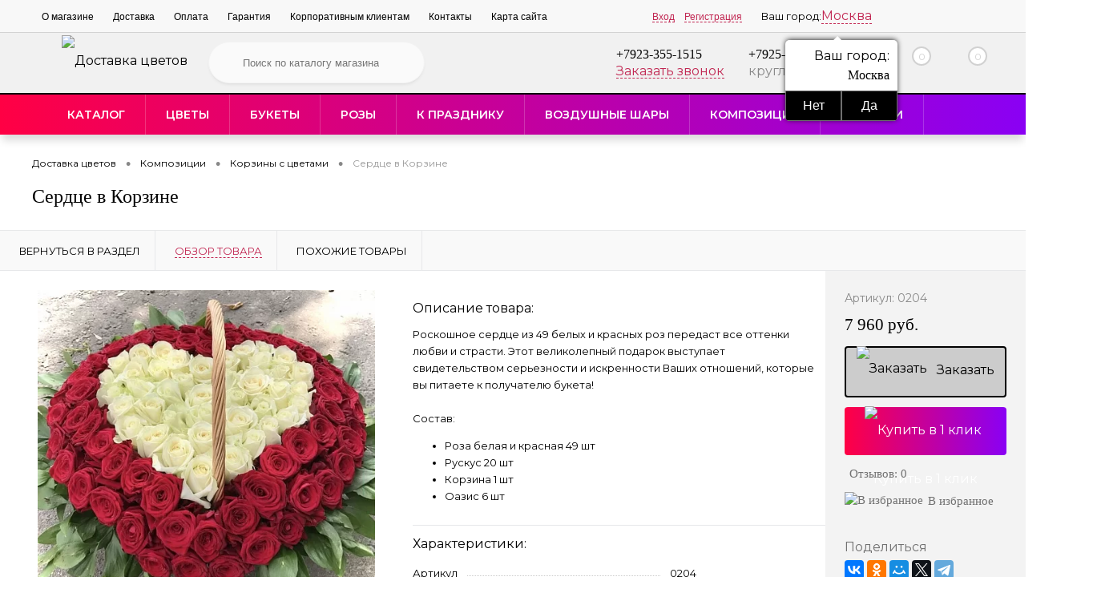

--- FILE ---
content_type: text/html; charset=utf-8
request_url: https://labuton.ru/kompozitsii/korziny_s_tsvetami/serdtse_v_korzine_.html
body_size: 21329
content:
<!DOCTYPE html><html lang=ru><head><meta charset=utf-8><META NAME=viewport content="width=device-width, initial-scale=1.0"><link rel="shortcut icon" type=image/x-icon href="/bitrix/templates/dresscodeV2/images/favicon.ico" /><link href="/bitrix/templates/dresscodeV2/images/favicon.png" rel='apple-touch-icon'/><meta http-equiv=X-UA-Compatible content="IE=edge"><meta http-equiv=Content-Type content="text/html; charset=utf-8" /><meta name=robots content="index, follow" /><meta name=keywords content="Сердце в Корзине , доставка цветов, купить Сердце в Корзине " /><meta name=description content="Заказать Сердце в Корзине с доставкой на дом или офис. Купить по низкой цене Сердце в Корзине в Москве" /><link href="/bitrix/js/main/core/css/core.css?15542852093963" type=text/css rel=stylesheet /><link href="/bitrix/js/ui/fonts/opensans/ui.font.opensans.css?15542851692003" type=text/css rel=stylesheet /><link href="/bitrix/js/main/core/css/core_popup.css?155428520917339" type=text/css rel=stylesheet /><link href="/bitrix/templates/dresscodeV2/components/bitrix/catalog/.default/bitrix/catalog.element/.default/style.css?162286762830078" type=text/css rel=stylesheet /><link href="/bitrix/templates/dresscodeV2/components/bitrix/catalog/.default/bitrix/catalog.element/.default/css/review.css?16151318859110" type=text/css rel=stylesheet /><link href="/bitrix/templates/dresscodeV2/components/bitrix/catalog/.default/bitrix/catalog.element/.default/css/media.css?16151318856085" type=text/css rel=stylesheet /><link href="/bitrix/templates/dresscodeV2/components/bitrix/catalog/.default/bitrix/catalog.element/.default/css/set.css?161513188510781" type=text/css rel=stylesheet /><link href="/bitrix/templates/dresscodeV2/fonts/roboto/roboto.css?16151317222282" type=text/css data-template-style=true rel=stylesheet /><link href="/bitrix/templates/dresscodeV2/themes/raspberry/style.css?166214568740176" type=text/css data-template-style=true rel=stylesheet /><link href="/bitrix/templates/dresscodeV2/libs/magnificPopup/magnific-popup.css?16151317256951" type=text/css data-template-style=true rel=stylesheet /><link href="/bitrix/templates/dresscodeV2/css/rbs.css?171198458410311" type=text/css data-template-style=true rel=stylesheet /><link href="/bitrix/templates/dresscodeV2/css/editor.css?16277493431883" type=text/css data-template-style=true rel=stylesheet /><link href="/local/vendor/iziModal/css/iziModal.min.css?165390179189843" type=text/css data-template-style=true rel=stylesheet /><link href="/local/vendor/iziToast/css/iziToast.min.css?154852604841500" type=text/css data-template-style=true rel=stylesheet /><link href="/bitrix/templates/dresscodeV2/swiper.css?166689373321895" type=text/css data-template-style=true rel=stylesheet /><link href="/bitrix/templates/dresscodeV2/headers/header7/css/style.css?166214619317827" type=text/css data-template-style=true rel=stylesheet /><link href="/bitrix/templates/dresscodeV2/headers/header7/css/types/type1.css?161513183972" type=text/css data-template-style=true rel=stylesheet /><link href="/bitrix/templates/dresscodeV2/components/bitrix/menu/topMenu/style.css?16151318111217" type=text/css data-template-style=true rel=stylesheet /><link href="/local/components/custom/select-city/templates/.default/style.css?15614908345328" type=text/css data-template-style=true rel=stylesheet /><link href="/bitrix/components/dresscode/search.line/templates/version2/style.css?15542851458789" type=text/css data-template-style=true rel=stylesheet /><link href="/bitrix/templates/dresscodeV2/components/bitrix/form.result.new/modal/style.css?161513180610787" type=text/css data-template-style=true rel=stylesheet /><link href="/bitrix/components/dresscode/favorite.line/templates/version4/style.css?15542851451330" type=text/css data-template-style=true rel=stylesheet /><link href="/bitrix/templates/dresscodeV2/components/bitrix/sale.basket.basket.line/topCart5/style.css?16151318192105" type=text/css data-template-style=true rel=stylesheet /><link href="/local/components/custom/menu/templates/.default/style.css?16692682174981" type=text/css data-template-style=true rel=stylesheet /><link href="/bitrix/templates/.default/components/bitrix/breadcrumb/template1/style.css?1624271740522" type=text/css data-template-style=true rel=stylesheet /><link href="/local/components/custom/login/assets/login.css?16745369333612" type=text/css data-template-style=true rel=stylesheet /><link href="/bitrix/templates/dresscodeV2/styles.css?1629621274542" type=text/css data-template-style=true rel=stylesheet /><link href="/bitrix/templates/dresscodeV2/template_styles.css?1670169907158840" type=text/css data-template-style=true rel=stylesheet /><script type=text/javascript>if(!window.BX)window.BX={};if(!window.BX.message)window.BX.message=function(mess){if(typeof mess=='object') for(var i in mess) BX.message[i]=mess[i]; return true;};</script><script type=text/javascript>(window.BX||top.BX).message({'JS_CORE_LOADING':'Загрузка...','JS_CORE_NO_DATA':'- Нет данных -','JS_CORE_WINDOW_CLOSE':'Закрыть','JS_CORE_WINDOW_EXPAND':'Развернуть','JS_CORE_WINDOW_NARROW':'Свернуть в окно','JS_CORE_WINDOW_SAVE':'Сохранить','JS_CORE_WINDOW_CANCEL':'Отменить','JS_CORE_WINDOW_CONTINUE':'Продолжить','JS_CORE_H':'ч','JS_CORE_M':'м','JS_CORE_S':'с','JSADM_AI_HIDE_EXTRA':'Скрыть лишние','JSADM_AI_ALL_NOTIF':'Показать все','JSADM_AUTH_REQ':'Требуется авторизация!','JS_CORE_WINDOW_AUTH':'Войти','JS_CORE_IMAGE_FULL':'Полный размер'});</script><script type=text/javascript>(window.BX||top.BX).message({'LANGUAGE_ID':'ru','FORMAT_DATE':'DD.MM.YYYY','FORMAT_DATETIME':'DD.MM.YYYY HH:MI:SS','COOKIE_PREFIX':'BITRIX_SM','SERVER_TZ_OFFSET':'25200','SITE_ID':'s1','SITE_DIR':'/','USER_ID':'','SERVER_TIME':'1768935676','USER_TZ_OFFSET':'0','USER_TZ_AUTO':'Y','bitrix_sessid':'a6db941000eafcc5e8791550c31dcb58'});</script><script type=text/javascript src="/bitrix/js/main/core/core.js?1667751903128713"></script><script type=text/javascript src="/bitrix/js/main/core/core_promise.js?15542852095265"></script><script type=text/javascript src="/bitrix/js/main/polyfill/promise/js/promise.js?15542852098241"></script><script type=text/javascript src="/bitrix/js/main/loadext/loadext.js?15542852092917"></script><script type=text/javascript src="/bitrix/js/main/loadext/extension.js?15542852092895"></script><script type=text/javascript src="/bitrix/js/main/core/core_fx.js?155428520916888"></script><script type=text/javascript src="/bitrix/js/main/core/core_ajax.js?155428520941772"></script><script type=text/javascript src="/bitrix/js/main/core/core_popup.js?155428520970773"></script><script type=text/javascript>(function (){"use strict";
var counter = function (){var cookie = (function (name){var parts = ("; " + document.cookie).split("; " + name + "=");
if (parts.length == 2){try {return JSON.parse(decodeURIComponent(parts.pop().split(";").shift()));}catch (e) {}}})("BITRIX_CONVERSION_CONTEXT_s1");
if (cookie && cookie.EXPIRE >= BX.message("SERVER_TIME"))
return;
var request = new XMLHttpRequest();
request.open("POST", "/bitrix/tools/conversion/ajax_counter.php", true);
request.setRequestHeader("Content-type", "application/x-www-form-urlencoded");
request.send(
"SITE_ID="+encodeURIComponent("s1")+
"&sessid="+encodeURIComponent(BX.bitrix_sessid())+
"&HTTP_REFERER="+encodeURIComponent(document.referrer)
);
};
if (window.frameRequestStart === true)
BX.addCustomEvent("onFrameDataReceived", counter);
else
BX.ready(counter);
})();</script><meta name=google-site-verification content=OD5NbRcFA-w27fSb3CQ6nWWTtbLpqQgkHoxP42svHdU /><script type=text/javascript src="/bitrix/templates/dresscodeV2/js/LazyLoadPk.js?17226220112285"></script><script type=text/javascript src="/bitrix/templates/dresscodeV2/js/jquery-1.11.0.min.js?161513171996381"></script><script type=text/javascript src="/local/vendor/jquery.serialize-object.min.js?15065398301741"></script><script type=text/javascript src="/local/vendor/iziModal/js/iziModal.min.js?165390179126203"></script><script type=text/javascript src="/local/vendor/iziToast/js/iziToast.min.js?154852604818481"></script><script type=text/javascript src="/bitrix/templates/dresscodeV2/js/jquery.mask.min.js?16151317198185"></script><script type=text/javascript src="/bitrix/templates/dresscodeV2/libs/magnificPopup/jquery.magnific-popup.min.js?161513172520216"></script><script type=text/javascript src="/bitrix/templates/dresscodeV2/js/jquery.easing.1.3.js?16151317194579"></script><script type=text/javascript src="/bitrix/templates/dresscodeV2/js/rangeSlider.js?16151317194276"></script><script type=text/javascript src="/bitrix/templates/dresscodeV2/js/system.js?163428393849405"></script><script type=text/javascript src="/bitrix/templates/dresscodeV2/js/topMenu.js?16151317192693"></script><script type=text/javascript src="/bitrix/templates/dresscodeV2/js/topSearch.js?16151317191157"></script><script type=text/javascript src="/bitrix/templates/dresscodeV2/js/dwCarousel.js?16151317197742"></script><script type=text/javascript src="/bitrix/templates/dresscodeV2/js/dwSlider.js?161513171911730"></script><script type=text/javascript src="/bitrix/templates/dresscodeV2/js/colorSwitcher.js?16151317195534"></script><script type=text/javascript src="/bitrix/templates/dresscodeV2/js/dwZoomer.js?16151317192421"></script><script type=text/javascript src="/bitrix/templates/dresscodeV2/js/catFilter.js?1615131719600"></script><script type=text/javascript src="/bitrix/templates/dresscodeV2/js/myJS.js?16749740241753"></script><script type=text/javascript src="/bitrix/templates/dresscodeV2/js/swiper.min.js?1666893737114406"></script><script type=text/javascript src="/local/components/custom/select-city/templates/.default/script.js?15614908341365"></script><script type=text/javascript src="/bitrix/components/dresscode/search.line/templates/version2/script.js?15542851452645"></script><script type=text/javascript src="/bitrix/templates/dresscodeV2/components/bitrix/form.result.new/modal/script.js?16151318064302"></script><script type=text/javascript src="/local/components/custom/login/assets/login.js?167886447710015"></script><script type=text/javascript src="/catalog/rbs_corector.js?1684143768516"></script><script type=text/javascript src="/bitrix/templates/dresscodeV2/components/bitrix/catalog/.default/script.js?1615131801184"></script><script type=text/javascript src="/bitrix/templates/dresscodeV2/components/bitrix/catalog/.default/bitrix/catalog.element/.default/script.js?16151318829332"></script><script type=text/javascript src="/bitrix/templates/dresscodeV2/components/bitrix/catalog/.default/bitrix/catalog.element/.default/js/morePicturesCarousel.js?16151318871865"></script><script type=text/javascript src="/bitrix/templates/dresscodeV2/components/bitrix/catalog/.default/bitrix/catalog.element/.default/js/pictureSlider.js?16151318861606"></script><script type=text/javascript src="/bitrix/templates/dresscodeV2/components/bitrix/catalog/.default/bitrix/catalog.element/.default/js/zoomer.js?161513188611150"></script><script type=text/javascript src="/bitrix/templates/dresscodeV2/components/bitrix/catalog/.default/bitrix/catalog.element/.default/js/tabs.js?16151318861969"></script><script type=text/javascript src="/bitrix/templates/dresscodeV2/components/bitrix/catalog/.default/bitrix/catalog.element/.default/js/sku.js?161513188613674"></script><script type=text/javascript>var _ba = _ba || []; _ba.push(["aid", "884fff28c0e10709e3092cbcde1d5395"]); _ba.push(["host", "labuton.ru"]); _ba.push(["ad[ct][item]", "[base64]"]);_ba.push(["ad[ct][user_id]", function(){return BX.message("USER_ID") ? BX.message("USER_ID") : 0;}]);_ba.push(["ad[ct][recommendation]", function() {var rcmId = "";var cookieValue = BX.getCookie("BITRIX_SM_RCM_PRODUCT_LOG");var productId = 311;var cItems = [];var cItem;if (cookieValue){cItems = cookieValue.split(".");}var i = cItems.length;while (i--){cItem = cItems[i].split("-");if (cItem[0] == productId){rcmId = cItem[1];break;}}return rcmId;}]);_ba.push(["ad[ct][v]", "2"]);(function() {var ba = document.createElement("script"); ba.type = "text/javascript"; ba.async = true;ba.src = (document.location.protocol == "https:" ? "https://" : "http://") + "bitrix.info/ba.js";var s = document.getElementsByTagName("script")[0];s.parentNode.insertBefore(ba, s);})();</script><title>Купить Сердце в Корзине по низким ценам с доставкой в Москве</title><script> window.isAuth = false;
console.log('qwer');
</script><meta name=google-site-verification content=kNIvHSeOusX4PST_nED1IJ-1USaWSqh0za0RmVYr1Go /><meta name=google-site-verification content=kNIvHSeOusX4PST_nED1IJ-1USaWSqh0za0RmVYr1Go /><meta name=google-site-verification content=kNIvHSeOusX4PST_nED1IJ-1USaWSqh0za0RmVYr1Go /><meta name=google-site-verification content=oQyajuupTIwf5ZSfDBW02HdKUie5_TKtBBjkBgbfcbI /><meta name=yandex-verification content=d41b3b0f7bb98291 /><meta name=ahrefs-site-verification content=6fe90143b1330ea36b729a1de7cd3707cbb991680c50949468f6829647e57da2><!-- Global site tag (gtag.js) - Google Analytics --><script async src="https://www.googletagmanager.com/gtag/js?id=UA-172514738-1"></script><script> window.dataLayer = window.dataLayer || [];
function gtag(){dataLayer.push(arguments);}gtag('js', new Date());
gtag('config', 'UA-172514738-1');</script><script type=text/javascript src="/seo.js" async></script><script> window.dataLayer = window.dataLayer || [];
</script><meta name=facebook-domain-verification content=4i7as42nx34xi4rox3w29ua4oqu8lf /><!-- вставить в HEAD --><script>(function(w,d,s,l,i){w[l]=w[l]||[];w[l].push({'gtm.start':
new Date().getTime(),event:'gtm.js'});var f=d.getElementsByTagName(s)[0],
j=d.createElement(s),dl=l!='dataLayer'?'&l='+l:'';j.async=true;j.src=
'https://www.googletagmanager.com/gtm.js?id='+i+dl;f.parentNode.insertBefore(j,f);
})(window,document,'script','dataLayer','GTM-NH8XZHV');</script><!-- вставить в HEAD --><!-- вставить в HEAD - 2 --><script> function envy_call(e){wsKiller.checkFormOnSubmit($(e).closest('form'));
}function e_call(){var form = $('body').find('form');
for (var i = 0; i < form.length; i++){if (typeof WBK !== 'undefined'){var form_c = $(form[i]).attr('class');
var on_button = $(form[i]).find('[type=submit],[type=button],button');
for (var o = 0; o < on_button.length; o++){if (wsKiller.settings.killerFormCall == 1){var on_val = on_button.eq(o).attr('onclick');
if (on_val){on_val = on_val.trim();
}else if (typeof on_val == 'undefined'){on_val = '';
}if (!/envy_call/.test(on_val)){if (on_val){on_button.eq(o).attr('onclick', `envy_call(this); ${on_val}`);
}else {
on_button.eq(o).attr('onclick', `envy_call(this);`);
}}}else if (wsKiller.settings.killerFormCall == 2){var on_val = on_button.eq(o).attr('onclick');
if (on_val){on_val = on_val.trim();
}else if (typeof on_val == 'undefined'){on_val = '';
}if (!/envy_call/.test(on_val) && /callbackwidget-call-form/.test(form_c)){if (on_val){on_button.eq(o).attr('onclick', `envy_call(this); ${on_val}`);
}else {
on_button.eq(o).attr('onclick', `envy_call(this);`);
}}}}}}}env_call = setInterval(e_call,500);</script><!-- вставить в HEAD - 2 --></head><body class="loading panels_white"><!-- вставить в BODY --><noscript><!-- deleted by bitrix Antivirus --></noscript><!-- вставить в BODY --><div id=panel></div><div id=foundation class=slider_small><div id=headerLine4 class=color_black><div class=limiter><div class=subTable><div class=subTableColumn><div class=headerLineMenu2><ul id=topMenu><li><a href=/about/>О магазине</a></li><li><a href=/about/delivery/>Доставка</a></li><li><a href=/about/howto/>Оплата</a></li><li><a href=/about/guaranty/>Гарантия</a></li><li><a href=/about/partner/>Корпоративным клиентам</a></li><li><a href=/about/contacts/>Контакты</a></li><li><a href=/karta-saita/>Карта сайта</a></li></ul></div></div><div class=subTableColumn><div id=topAuth><ul><noindex><!--<li class=top-auth-login><a href="auth/?backurl="></a></li><li class=top-auth-register><a href="auth/?register=yes&amp;backurl="></a></li>--><li class=top-auth-login><a data-izimodal-open="#login-modal" href="/auth/?backurl=/kompozitsii/korziny_s_tsvetami/serdtse_v_korzine_.html">Вход</a></li><li class=top-auth-register><a data-izimodal-open="#login-modal" href="/auth/?register=yes&amp;backurl=/kompozitsii/korziny_s_tsvetami/serdtse_v_korzine_.html">Регистрация</a></li></noindex></ul></div><div id=geoPosition class=color_default><div class=cities-row><div class=cities-label>Ваш город:</div><a href="/ajax/cities.php?url=%2Fkompozitsii%2Fkorziny_s_tsvetami%2Fserdtse_v_korzine_.html" class="city-name ajax-popup">Москва</a><!--'start_frame_cache_f6579h'--><div class=question-city><div class=question-city-label>Ваш город:</div><div class=question-city-title><strong>Москва</strong></div><div class=question-city-btn><button type=button class=btn-no>Нет</button><button type=button class=btn-yes>Да</button></div></div><!--'end_frame_cache_f6579h'--></div><script>$(function(){$('body').on('click', '.question-city-btn .btn-no', function(){$(this).closest('.cities-row').find('.city-name').click();
$(this).closest('.question-city').hide();
});
$('body').on('click', '.question-city-btn .btn-yes', function(){$(this).closest('.question-city').hide();
});
});</script></div><div id=topSocial><noindex><ul class=topSoc><li class=topSocItem><a rel=nofollow href="https://api.whatsapp.com/send?phone=79233551515" class=soc-wt></a><br></li><li class=topSocItem><a rel=nofollow href="viber://chat?number=+79233551515" class=soc-vib></a><br></li><li class=topSocItem><a rel=nofollow href="https://tlgg.ru/Labuton24" class=soc-tele></a><br></li><li class=topSocItem><a rel=nofollow href="https://vk.com/la_buton24" class=socVK></a><br></li><li class=topSocItem><a rel=nofollow href="https://www.instagram.com/labuton_ru/" class=socINS></a><br></li></ul></noindex></div></div></div></div></div><div id=subHeader7><div class=limiter><div class=subTable><div class=subTableRow><div class=subTableColumn><div class=verticalBlock><div id=logo><a href=/><img src="/bitrix/templates/dresscodeV2/images/loger_3.svg" alt="Доставка цветов "><div></div></a></div></div></div><div class=subTableColumn><div id=topSearchLine><noindex><div id=topSearch2><form action=/search/ method=GET id=topSearchForm><div class=searchContainerInner><div class=searchContainer><div class=searchColumn><input type=text name=q value="" autocomplete=off placeholder="Поиск по каталогу магазина" id=searchQuery></div><div class=searchColumn><input type=submit name=send value=Y id=goSearch><input type=hidden name=r value=Y></div></div></div></form></div><div id=searchResult></div><div id=searchOverlap></div><script>var searchAjaxPath = "/bitrix/components/dresscode/search.line/templates/version2/ajax.php";
var searchProductParams = '{"CACHE_TIME":"3600000","CACHE_TYPE":"A","COMPONENT_TEMPLATE":"version2","CONVERT_CURRENCY":"Y","CURRENCY_ID":"RUB","HIDE_MEASURES":"N","HIDE_NOT_AVAILABLE":"N","IBLOCK_ID":"10","IBLOCK_TYPE":"catalog","PRICE_CODE":["BASE","OPT_1","OPT_2","OPT1"],"PROPERTY_CODE":["OFFERS","ATT_BRAND","COLOR","ZOOM2","BATTERY_LIFE","SWITCH","GRAF_PROC","LENGTH_OF_CORD","DISPLAY","LOADING_LAUNDRY","FULL_HD_VIDEO_RECORD","INTERFACE","COMPRESSORS","Number_of_Outlets","MAX_RESOLUTION_VIDEO","MAX_BUS_FREQUENCY","MAX_RESOLUTION","FREEZER","POWER_SUB","POWER","HARD_DRIVE_SPACE","MEMORY","OS","ZOOM","PAPER_FEED","SUPPORTED_STANDARTS","VIDEO_FORMAT","SUPPORT_2SIM","MP3","ETHERNET_PORTS","MATRIX","CAMERA","PHOTOSENSITIVITY","DEFROST","SPEED_WIFI","SPIN_SPEED","PRINT_SPEED","SOCKET","IMAGE_STABILIZER","GSM","SIM","TYPE","MEMORY_CARD","TYPE_BODY","TYPE_MOUSE","TYPE_PRINT","CONNECTION","TYPE_OF_CONTROL","TYPE_DISPLAY","TYPE2","REFRESH_RATE","RANGE","AMOUNT_MEMORY","MEMORY_CAPACITY","VIDEO_BRAND","DIAGONAL","RESOLUTION","TOUCH","CORES","LINE_PROC","PROCESSOR","CLOCK_SPEED","TYPE_PROCESSOR","PROCESSOR_SPEED","HARD_DRIVE","HARD_DRIVE_TYPE","Number_of_memory_slots","MAXIMUM_MEMORY_FREQUENCY","TYPE_MEMORY","BLUETOOTH","FM","GPS","HDMI","SMART_TV","USB","WIFI","FLASH","ROTARY_DISPLAY","SUPPORT_3D","SUPPORT_3G","WITH_COOLER","FINGERPRINT","COLLECTION","TOTAL_OUTPUT_POWER","VID_ZASTECHKI","VID_SUMKI","PROFILE","VYSOTA_RUCHEK","GAS_CONTROL","WARRANTY","GRILL","MORE_PROPERTIES","GENRE","OTSEKOV","CONVECTION","INTAKE_POWER","NAZNAZHENIE","BULK","PODKLADKA","SURFACE_COATING","brand_tyres","SEASON","SEASONOST","DUST_COLLECTION","REF","COUNTRY_BRAND","DRYING","REMOVABLE_TOP_COVER","CONTROL","FINE_FILTER","FORM_FAKTOR","SKU_COLOR","CML2_ARTICLE","DELIVERY","PICKUP","USER_ID","BLOG_POST_ID","VIDEO","BLOG_COMMENTS_CNT","VOTE_COUNT","SHOW_MENU","SIMILAR_PRODUCT","RATING","RELATED_PRODUCT","VOTE_SUM",""],"~CACHE_TIME":"3600000","~CACHE_TYPE":"A","~COMPONENT_TEMPLATE":"version2","~CONVERT_CURRENCY":"Y","~CURRENCY_ID":"RUB","~HIDE_MEASURES":"N","~HIDE_NOT_AVAILABLE":"N","~IBLOCK_ID":"10","~IBLOCK_TYPE":"catalog","~PRICE_CODE":["BASE","OPT_1","OPT_2","OPT1"],"~PROPERTY_CODE":["OFFERS","ATT_BRAND","COLOR","ZOOM2","BATTERY_LIFE","SWITCH","GRAF_PROC","LENGTH_OF_CORD","DISPLAY","LOADING_LAUNDRY","FULL_HD_VIDEO_RECORD","INTERFACE","COMPRESSORS","Number_of_Outlets","MAX_RESOLUTION_VIDEO","MAX_BUS_FREQUENCY","MAX_RESOLUTION","FREEZER","POWER_SUB","POWER","HARD_DRIVE_SPACE","MEMORY","OS","ZOOM","PAPER_FEED","SUPPORTED_STANDARTS","VIDEO_FORMAT","SUPPORT_2SIM","MP3","ETHERNET_PORTS","MATRIX","CAMERA","PHOTOSENSITIVITY","DEFROST","SPEED_WIFI","SPIN_SPEED","PRINT_SPEED","SOCKET","IMAGE_STABILIZER","GSM","SIM","TYPE","MEMORY_CARD","TYPE_BODY","TYPE_MOUSE","TYPE_PRINT","CONNECTION","TYPE_OF_CONTROL","TYPE_DISPLAY","TYPE2","REFRESH_RATE","RANGE","AMOUNT_MEMORY","MEMORY_CAPACITY","VIDEO_BRAND","DIAGONAL","RESOLUTION","TOUCH","CORES","LINE_PROC","PROCESSOR","CLOCK_SPEED","TYPE_PROCESSOR","PROCESSOR_SPEED","HARD_DRIVE","HARD_DRIVE_TYPE","Number_of_memory_slots","MAXIMUM_MEMORY_FREQUENCY","TYPE_MEMORY","BLUETOOTH","FM","GPS","HDMI","SMART_TV","USB","WIFI","FLASH","ROTARY_DISPLAY","SUPPORT_3D","SUPPORT_3G","WITH_COOLER","FINGERPRINT","COLLECTION","TOTAL_OUTPUT_POWER","VID_ZASTECHKI","VID_SUMKI","PROFILE","VYSOTA_RUCHEK","GAS_CONTROL","WARRANTY","GRILL","MORE_PROPERTIES","GENRE","OTSEKOV","CONVECTION","INTAKE_POWER","NAZNAZHENIE","BULK","PODKLADKA","SURFACE_COATING","brand_tyres","SEASON","SEASONOST","DUST_COLLECTION","REF","COUNTRY_BRAND","DRYING","REMOVABLE_TOP_COVER","CONTROL","FINE_FILTER","FORM_FAKTOR","SKU_COLOR","CML2_ARTICLE","DELIVERY","PICKUP","USER_ID","BLOG_POST_ID","VIDEO","BLOG_COMMENTS_CNT","VOTE_COUNT","SHOW_MENU","SIMILAR_PRODUCT","RATING","RELATED_PRODUCT","VOTE_SUM",""],"SEARCH_PROPERTIES":{"59":{"CODE":"MORE_PHOTO","PROPERTY_TYPE":"F"}}}';</script></noindex></div></div><div class=subTableColumn><div class=phonesContainer><div class=firstPhones><div class=phonesTb><div class=phonesTc><a href=/callback/ class=callBackIcon></a></div><div class=phonesTc ><span class=heading><a href="tel:+7923-355-1515">+7923-355-1515</a></span><a href="#" class="openWebFormModal link callBack" data-id=1>Заказать звонок</a><div class=webformModal id=webFormDwModal_1><div class=webformModalHideScrollBar><div class=webformModalcn100><div class=webformModalContainer><div class=webFormDwModal data-id=1><form name=SIMPLE_FORM_1 action="/kompozitsii/korziny_s_tsvetami/serdtse_v_korzine_.html" method=POST enctype=multipart/form-data class=callbackwidget-call-form><input type=hidden name=sessid id=sessid value=a6db941000eafcc5e8791550c31dcb58 /><input type=hidden name=WEB_FORM_ID value=1 /><div class=webFormModalHeading>Заказать звонок<a href="#" class=webFormModalHeadingExit></a></div><p class=webFormDescription>Ваше сообщение</p><div class=webFormItems><div class=webFormItem id=WEB_FORM_ITEM_TELEPHONE><div class=webFormItemCaption><img src="/upload/form/41a/41adedd0b0527fbda3f5bcecf922263c.png" class=webFormItemImage alt="Ваш телефон"><div class=webFormItemLabel>Ваш телефон<span class=webFormItemRequired>*</span></div></div><div class=webFormItemError></div><div class=webFormItemField data-required=Y><input type=text class=inputtext name=form_text_1 value="" size=40 /></div></div><div class=webFormItem id=WEB_FORM_ITEM_NAME><div class=webFormItemCaption><img src="/upload/form/54e/54ef987ca4a6eda9dd33688065592005.png" class=webFormItemImage alt="Ваше имя"><div class=webFormItemLabel>Ваше имя</div></div><div class=webFormItemError></div><div class=webFormItemField><input type=text class=inputtext name=form_text_2 value="" size=40 /></div></div><div class=personalInfo><div class=webFormItem><div class=webFormItemError></div><div class=webFormItemField data-required=Y><input type=checkbox id=personalInfoField name=personalInfo value=Y><label for=personalInfoField>Я согласен на <a href=/personal-info/ class=pilink>обработку персональных данных.</a><span class=webFormItemRequired>*</span></label></div></div></div><div class=webFormItem><div class=webFormItemCaption>Защита от автоматического заполнения</div><input type=hidden name=captcha_sid value=0eac57f233083f0ea47afe1affa80c40 class=webFormCaptchaSid /><div class=webFormCaptchaPicture><img src="/bitrix/tools/captcha.php?captcha_sid=0eac57f233083f0ea47afe1affa80c40" width=180 height=40 class=webFormCaptchaImage/></div><div class=webFormCaptchaLabel>Введите символы с картинки<font color='red'><span class='form-required starrequired'>*</span></font></div><div class=webFormItemField data-required=Y><input type=text name=captcha_word size=30 maxlength=50 value="" class=captcha_word /></div></div></div><div class=webFormError></div><div class=webFormTools><div class=tb><div class=tc><input type=submit name=web_form_submit value="Отправить" class=sendWebFormDw /><input type=hidden name=web_form_apply value=Y /></div><div class=tc><input type=reset value="Сбросить" /></div></div><p><span class="form-required starrequired">*</span> - Поля, обязательные для заполнения</p></div></form></div></div></div></div></div><div class=webFormMessage id=webFormMessage_1><div class=webFormMessageContainer><div class=webFormMessageMiddle><div class=webFormMessageHeading>Сообщение отправлено</div><div class=webFormMessageDescription>Ваше сообщение успешно отправлено. В ближайшее время с Вами свяжется наш специалист</div><a href="#" class=webFormMessageExit>Закрыть окно</a></div></div></div><script type=text/javascript>var webFormAjaxDir = "/bitrix/templates/dresscodeV2/components/bitrix/form.result.new/modal/ajax.php";
var webFormSiteId = "s1";</script></div></div></div><div class=secondPhones><div class=phonesTb style="margin-left: 20px;"><!-- robin-bobin <div class=phonesTc>--><!-- <a rel=nofollow href="https://api.whatsapp.com/send?phone=79233551515"><img src="/mess/wt.png" alt=Whatsapp></a>--><!-- <a rel=nofollow href="tg://resolve?domain=79233551515"><img src="/mess/tl.png" alt=Telegramm></a>--><!-- <a rel=nofollow href="viber://add?number=79233551515"><img src="/mess/Viber.png" alt=Viber></a>--><!--</div>--><div class=phonesTc ><span class=heading><a rel=nofollow href="tel:+7925-665-1515">+7925-665-1515</a></span><div class="schedule enter-button-container"> круглосуточно.</div></div></div></div></div></div><div class=subTableColumn><div class=toolsContainer><div class=topCompare><div id=flushTopCompare></div></div><div class=topWishlist><div id=flushTopwishlist><noindex><!--'start_frame_cache_zkASNO'--><a class=text><span class=icon></span><span class=value>0</span></a><script type=text/javascript>window.wishListTemplate = "version4";</script><!--'end_frame_cache_zkASNO'--></noindex></div></div><div class=cart><div id=flushTopCart><noindex><!--'start_frame_cache_FKauiI'--><a class=countLink><span class=count>0</span></a><a class=heading><span class=cartLabel>В корзине</span><span class=total>пока пусто</span></a><script type=text/javascript>window.topCartTemplate = "topCart5";</script><!--'end_frame_cache_FKauiI'--></noindex></div></div></div></div></div></div></div></div><div class=awesome-menu><div class=limiter><ul class=awesome-menu-items><li class="awesome-menu-item awesome-menu-item--catalog awesome-menu-item--have-child"><a href="javascript:void(0);"> Каталог </a><ul><li class="awesome-menu-item awesome-menu-item--have-child"><a href=/tsvety/> Цветы </a><ul><li class="awesome-menu-item "><a href=/tsvety/lilii/> Лилии </a></li><li class="awesome-menu-item "><a href=/tsvety/alstromerii/> Альстромерии </a></li><li class="awesome-menu-item "><a href=/tsvety/khrizantemy/> Хризантемы </a></li><li class="awesome-menu-item "><a href=/tsvety/gerbery/> Герберы </a></li><li class="awesome-menu-item "><a href=/tsvety/tyulpany/> Тюльпаны </a></li><li class="awesome-menu-item "><a href=/tsvety/podsolnukhi/> Подсолнухи </a></li><li class="awesome-menu-item "><a href=/tsvety/orkhideya/> Орхидеи </a></li><li class="awesome-menu-item "><a href=/tsvety/romashka/> Ромашки </a></li><li class="awesome-menu-item "><a href=/tsvety/rozuy/> Букеты с розами </a></li><li class="awesome-menu-item "><a href=/tsvety/eustomy/> Эустомы </a></li><li class="awesome-menu-item "><a href=/tsvety/ekzoticheskie_tsvety/> Экзотические цветы </a></li><li class="awesome-menu-item "><a href=/tsvety/gvozdiki/> Гвоздики </a></li><li class="awesome-menu-item "><a href=/tsvety/kustovye_rozy/> Кустовые розы </a></li><li class="awesome-menu-item "><a href=/tsvety/piony/> Пионы </a></li><li class="awesome-menu-item "><a href=/tsvety/belye_rozy/> Белые розы </a></li><li class="awesome-menu-item "><a href=/tsvety/bukety_s_aspidistroy/> Букеты с аспидистрой </a></li><li class="awesome-menu-item "><a href=/tsvety/bukety_s_liziantusom/> Букеты с лизиантусом </a></li><li class="awesome-menu-item "><a href=/tsvety/bukety_s_gipsofiloy/> Букеты с гипсофилой </a></li><li class="awesome-menu-item "><a href=/tsvety/bukety_so_statitsey/> Букеты со статицей </a></li><li class="awesome-menu-item "><a href=/tsvety/gortenzii/> Гортензии </a></li><li class="awesome-menu-item "><a href=/tsvety/kally/> Каллы </a></li><li class="awesome-menu-item "><a href=/tsvety/irisy/> Ирисы </a></li></ul></li><li class="awesome-menu-item awesome-menu-item--have-child"><a href=/bukety/> Букеты </a><ul><li class="awesome-menu-item awesome-menu-item--have-child"><a href=/bukety/vip_bukety/> VIP Букеты </a><ul><li class="awesome-menu-item "><a href=/bukety/vip_bukety/avtorskie_bukety/> Авторские букеты </a></li><li class="awesome-menu-item "><a href=/bukety/vip_bukety/buket_nevesty/> Букет невесты </a></li></ul></li><li class="awesome-menu-item "><a href=/bukety/sezonnye_bukety/> Сезонные букеты </a></li><li class="awesome-menu-item "><a href=/bukety/monobukety/> Монобукеты </a></li><li class="awesome-menu-item "><a href=/bukety/sbornye_/> Сборные </a></li><li class="awesome-menu-item "><a href=/bukety/bukety_giganty/> Букеты Гиганты </a></li><li class="awesome-menu-item "><a href=/bukety/svadebnye/> Свадебные </a></li><li class="awesome-menu-item "><a href=/bukety/muzhskie/> Мужские </a></li><li class="awesome-menu-item "><a href=/bukety/po_tipu/> По типу </a></li></ul></li><li class="awesome-menu-item awesome-menu-item--have-child"><a href=/rozy/> Розы </a><ul><li class="awesome-menu-item "><a href=/rozy/bukety_iz_11_roz/> Букеты из 11 роз </a></li><li class="awesome-menu-item "><a href=/rozy/bukety_iz_15_roz/> Букеты из 15 роз </a></li><li class="awesome-menu-item "><a href=/rozy/bukety_iz_21_rozy/> Букеты из 21 розы </a></li><li class="awesome-menu-item "><a href=/rozy/bukety_iz_25_roz/> Букеты из 25 роз </a></li><li class="awesome-menu-item "><a href=/rozy/bukety_iz_35_roz/> Букеты из 35 роз </a></li><li class="awesome-menu-item "><a href=/rozy/bukety_iz_51_rozy/> Букеты из 51 розы </a></li><li class="awesome-menu-item "><a href=/rozy/bukety_iz_71_rozy/> Букеты из 71 розы </a></li><li class="awesome-menu-item "><a href=/rozy/bukety_iz_101_rozy/> Букеты из 101 розы </a></li><li class="awesome-menu-item "><a href=/rozy/bukety_iz_201_rozy/> Букеты из 201 розы </a></li><li class="awesome-menu-item "><a href=/rozy/bukety_iz_301_rozy/> Букеты из 301 розы </a></li><li class="awesome-menu-item "><a href=/rozy/bukety_iz_501_rozy/> Букеты из 501 розы </a></li><li class="awesome-menu-item "><a href=/rozy/rozy_v_kolbe/> Розы в колбе </a></li><li class="awesome-menu-item "><a href=/rozy/ekvadorskie_rozy/> Эквадорские розы </a></li><li class="awesome-menu-item "><a href=/rozy/bukety_iz_kustovoy_rozy/> Букеты из кустовой розы </a></li><li class="awesome-menu-item "><a href=/rozy/deshevye_bukety_iz_roz/> Бюджетные букеты из роз </a></li><li class="awesome-menu-item "><a href=/rozy/dlinnye_rozy/> Длинные розы </a></li></ul></li><li class="awesome-menu-item awesome-menu-item--have-child"><a href=/k_prazdniku/> К празднику </a><ul><li class="awesome-menu-item "><a href=/k_prazdniku/vypusknoy/> Выпускной </a></li><li class="awesome-menu-item "><a href=/k_prazdniku/novyy_god/> Новый год </a></li><li class="awesome-menu-item "><a href=/k_prazdniku/zima/> 14 февраля </a></li><li class="awesome-menu-item "><a href=/k_prazdniku/23_fevralya/> 23 февраля </a></li><li class="awesome-menu-item "><a href=/k_prazdniku/8_marta/> 8 марта </a></li><li class="awesome-menu-item "><a href=/k_prazdniku/9_maya/> 9 мая </a></li><li class="awesome-menu-item "><a href=/k_prazdniku/roditelskiy_den/> Родительский день </a></li><li class="awesome-menu-item "><a href=/k_prazdniku/1_sentyabrya/> 1 сентября </a></li><li class="awesome-menu-item "><a href=/k_prazdniku/den_uchitelya/> День учителя </a></li><li class="awesome-menu-item "><a href=/k_prazdniku/tsvety_ko_dnyu_materi/> Цветы ко дню матери </a></li><li class="awesome-menu-item "><a href=/k_prazdniku/tatyanin_den/> Татьянин день </a></li><li class="awesome-menu-item "><a href=/k_prazdniku/posledniy_zvonok/> Последний звонок </a></li><li class="awesome-menu-item "><a href=/k_prazdniku/vypusknoy_v_detskom_sadu/> Выпускной в детском саду </a></li><li class="awesome-menu-item "><a href=/k_prazdniku/svadba/> Свадебные букеты </a></li><li class="awesome-menu-item "><a href=/k_prazdniku/skuchayu/> Скучаю </a></li><li class="awesome-menu-item "><a href=/k_prazdniku/prosti/> Прости </a></li><li class="awesome-menu-item "><a href=/k_prazdniku/prosto_tak/> Просто так </a></li><li class="awesome-menu-item "><a href=/k_prazdniku/den_rozhdeniyua/> Цветы на день рождения </a></li><li class="awesome-menu-item "><a href=/k_prazdniku/yubilei/> Цветы на юбилей </a></li><li class="awesome-menu-item "><a href=/k_prazdniku/rozhdenie_rebenka/> Рождение ребенка </a></li></ul></li><li class="awesome-menu-item awesome-menu-item--have-child"><a href=/shary/> Воздушные шары </a><ul><li class="awesome-menu-item "><a href=/shary/obychnye_shary/> Обычные шары </a></li><li class="awesome-menu-item "><a href=/shary/folgirovannye_shary/> Фольгированные шары </a></li><li class="awesome-menu-item "><a href=/shary/tsifry/> Цифры </a></li><li class="awesome-menu-item "><a href=/shary/podarochnye_korobki/> Подарочные коробки </a></li><li class="awesome-menu-item "><a href=/shary/bolshie_shary/> Большие шары </a></li></ul></li><li class="awesome-menu-item awesome-menu-item--have-child"><a href=/kompozitsii/> Композиции </a><ul><li class="awesome-menu-item "><a href=/kompozitsii/sedobnye_bukety/> Съедобные букеты </a></li><li class="awesome-menu-item "><a href=/kompozitsii/serdtse_iz_tsvetov/> Сердце из цветов </a></li><li class="awesome-menu-item "><a href=/kompozitsii/korziny_s_tsvetami/> Корзины с цветами </a></li><li class="awesome-menu-item "><a href=/kompozitsii/tsvety_v_korobke/> Цветы в коробке </a></li><li class="awesome-menu-item "><a href=/kompozitsii/tsvety_v_vaze/> Цветы в вазе </a></li></ul></li><li class="awesome-menu-item awesome-menu-item--have-child"><a href=/podarki/> Подарки </a><ul><li class="awesome-menu-item "><a href=/podarki/fruktovye_korziny/> Подарочные корзины </a></li><li class="awesome-menu-item "><a href=/podarki/toppery_/> Топперы </a></li><li class="awesome-menu-item "><a href=/podarki/myagkie_igrushki_/> Мягкие игрушки </a></li><li class="awesome-menu-item "><a href=/podarki/konfety_/> Конфеты </a></li></ul></li><li class="awesome-menu-item "><a href=/tsvety_optom/> Цветы оптом </a></li><li class="awesome-menu-item "><a href=/soberi_buket/> Собери букет </a></li><li class="awesome-menu-item "><a href=/aktsii2/> Акции </a></li></ul></li><li class="awesome-menu-item awesome-menu-item--have-child"><a href="javascript:void(0);"> Цветы </a><ul><li class="awesome-menu-item "><a href=/tsvety/lilii/> Лилии </a></li><li class="awesome-menu-item "><a href=/tsvety/alstromerii/> Альстромерии </a></li><li class="awesome-menu-item "><a href=/tsvety/khrizantemy/> Хризантемы </a></li><li class="awesome-menu-item "><a href=/tsvety/gerbery/> Герберы </a></li><li class="awesome-menu-item "><a href=/tsvety/tyulpany/> Тюльпаны </a></li><li class="awesome-menu-item "><a href=/tsvety/podsolnukhi/> Подсолнухи </a></li><li class="awesome-menu-item "><a href=/tsvety/orkhideya/> Орхидеи </a></li><li class="awesome-menu-item "><a href=/tsvety/romashka/> Ромашки </a></li><li class="awesome-menu-item "><a href=/tsvety/rozuy/> Букеты с розами </a></li><li class="awesome-menu-item "><a href=/tsvety/eustomy/> Эустомы </a></li><li class="awesome-menu-item "><a href=/tsvety/ekzoticheskie_tsvety/> Экзотические цветы </a></li><li class="awesome-menu-item "><a href=/tsvety/gvozdiki/> Гвоздики </a></li><li class="awesome-menu-item "><a href=/tsvety/kustovye_rozy/> Кустовые розы </a></li><li class="awesome-menu-item "><a href=/tsvety/piony/> Пионы </a></li><li class="awesome-menu-item "><a href=/tsvety/belye_rozy/> Белые розы </a></li><li class="awesome-menu-item "><a href=/tsvety/bukety_s_aspidistroy/> Букеты с аспидистрой </a></li><li class="awesome-menu-item "><a href=/tsvety/bukety_s_liziantusom/> Букеты с лизиантусом </a></li><li class="awesome-menu-item "><a href=/tsvety/bukety_s_gipsofiloy/> Букеты с гипсофилой </a></li><li class="awesome-menu-item "><a href=/tsvety/bukety_so_statitsey/> Букеты со статицей </a></li><li class="awesome-menu-item "><a href=/tsvety/gortenzii/> Гортензии </a></li><li class="awesome-menu-item "><a href=/tsvety/kally/> Каллы </a></li><li class="awesome-menu-item "><a href=/tsvety/irisy/> Ирисы </a></li></ul></li><li class="awesome-menu-item awesome-menu-item--have-child"><a href="javascript:void(0);"> Букеты </a><ul><li class="awesome-menu-item awesome-menu-item--have-child"><a href=/bukety/vip_bukety/> VIP Букеты </a><ul><li class="awesome-menu-item "><a href=/bukety/vip_bukety/avtorskie_bukety/> Авторские букеты </a></li><li class="awesome-menu-item "><a href=/bukety/vip_bukety/buket_nevesty/> Букет невесты </a></li></ul></li><li class="awesome-menu-item "><a href=/bukety/sezonnye_bukety/> Сезонные букеты </a></li><li class="awesome-menu-item "><a href=/bukety/monobukety/> Монобукеты </a></li><li class="awesome-menu-item "><a href=/bukety/sbornye_/> Сборные </a></li><li class="awesome-menu-item "><a href=/bukety/bukety_giganty/> Букеты Гиганты </a></li><li class="awesome-menu-item "><a href=/bukety/svadebnye/> Свадебные </a></li><li class="awesome-menu-item "><a href=/bukety/muzhskie/> Мужские </a></li><li class="awesome-menu-item "><a href=/bukety/po_tipu/> По типу </a></li></ul></li><li class="awesome-menu-item awesome-menu-item--have-child"><a href="javascript:void(0);"> Розы </a><ul><li class="awesome-menu-item "><a href=/rozy/bukety_iz_11_roz/> Букеты из 11 роз </a></li><li class="awesome-menu-item "><a href=/rozy/bukety_iz_15_roz/> Букеты из 15 роз </a></li><li class="awesome-menu-item "><a href=/rozy/bukety_iz_21_rozy/> Букеты из 21 розы </a></li><li class="awesome-menu-item "><a href=/rozy/bukety_iz_25_roz/> Букеты из 25 роз </a></li><li class="awesome-menu-item "><a href=/rozy/bukety_iz_35_roz/> Букеты из 35 роз </a></li><li class="awesome-menu-item "><a href=/rozy/bukety_iz_51_rozy/> Букеты из 51 розы </a></li><li class="awesome-menu-item "><a href=/rozy/bukety_iz_71_rozy/> Букеты из 71 розы </a></li><li class="awesome-menu-item "><a href=/rozy/bukety_iz_101_rozy/> Букеты из 101 розы </a></li><li class="awesome-menu-item "><a href=/rozy/bukety_iz_201_rozy/> Букеты из 201 розы </a></li><li class="awesome-menu-item "><a href=/rozy/bukety_iz_301_rozy/> Букеты из 301 розы </a></li><li class="awesome-menu-item "><a href=/rozy/bukety_iz_501_rozy/> Букеты из 501 розы </a></li><li class="awesome-menu-item "><a href=/rozy/rozy_v_kolbe/> Розы в колбе </a></li><li class="awesome-menu-item "><a href=/rozy/ekvadorskie_rozy/> Эквадорские розы </a></li><li class="awesome-menu-item "><a href=/rozy/bukety_iz_kustovoy_rozy/> Букеты из кустовой розы </a></li><li class="awesome-menu-item "><a href=/rozy/deshevye_bukety_iz_roz/> Бюджетные букеты из роз </a></li><li class="awesome-menu-item "><a href=/rozy/dlinnye_rozy/> Длинные розы </a></li></ul></li><li class="awesome-menu-item awesome-menu-item--have-child"><a href="javascript:void(0);"> К празднику </a><ul><li class="awesome-menu-item "><a href=/k_prazdniku/vypusknoy/> Выпускной </a></li><li class="awesome-menu-item "><a href=/k_prazdniku/novyy_god/> Новый год </a></li><li class="awesome-menu-item "><a href=/k_prazdniku/zima/> 14 февраля </a></li><li class="awesome-menu-item "><a href=/k_prazdniku/23_fevralya/> 23 февраля </a></li><li class="awesome-menu-item "><a href=/k_prazdniku/8_marta/> 8 марта </a></li><li class="awesome-menu-item "><a href=/k_prazdniku/9_maya/> 9 мая </a></li><li class="awesome-menu-item "><a href=/k_prazdniku/roditelskiy_den/> Родительский день </a></li><li class="awesome-menu-item "><a href=/k_prazdniku/1_sentyabrya/> 1 сентября </a></li><li class="awesome-menu-item "><a href=/k_prazdniku/den_uchitelya/> День учителя </a></li><li class="awesome-menu-item "><a href=/k_prazdniku/tsvety_ko_dnyu_materi/> Цветы ко дню матери </a></li><li class="awesome-menu-item "><a href=/k_prazdniku/tatyanin_den/> Татьянин день </a></li><li class="awesome-menu-item "><a href=/k_prazdniku/posledniy_zvonok/> Последний звонок </a></li><li class="awesome-menu-item "><a href=/k_prazdniku/vypusknoy_v_detskom_sadu/> Выпускной в детском саду </a></li><li class="awesome-menu-item "><a href=/k_prazdniku/svadba/> Свадебные букеты </a></li><li class="awesome-menu-item "><a href=/k_prazdniku/skuchayu/> Скучаю </a></li><li class="awesome-menu-item "><a href=/k_prazdniku/prosti/> Прости </a></li><li class="awesome-menu-item "><a href=/k_prazdniku/prosto_tak/> Просто так </a></li><li class="awesome-menu-item "><a href=/k_prazdniku/den_rozhdeniyua/> Цветы на день рождения </a></li><li class="awesome-menu-item "><a href=/k_prazdniku/yubilei/> Цветы на юбилей </a></li><li class="awesome-menu-item "><a href=/k_prazdniku/rozhdenie_rebenka/> Рождение ребенка </a></li></ul></li><li class="awesome-menu-item awesome-menu-item--have-child"><a href="javascript:void(0);"> Воздушные шары </a><ul><li class="awesome-menu-item "><a href=/shary/obychnye_shary/> Обычные шары </a></li><li class="awesome-menu-item "><a href=/shary/folgirovannye_shary/> Фольгированные шары </a></li><li class="awesome-menu-item "><a href=/shary/tsifry/> Цифры </a></li><li class="awesome-menu-item "><a href=/shary/podarochnye_korobki/> Подарочные коробки </a></li><li class="awesome-menu-item "><a href=/shary/bolshie_shary/> Большие шары </a></li></ul></li><li class="awesome-menu-item awesome-menu-item--have-child"><a href="javascript:void(0);"> Композиции </a><ul><li class="awesome-menu-item "><a href=/kompozitsii/sedobnye_bukety/> Съедобные букеты </a></li><li class="awesome-menu-item "><a href=/kompozitsii/serdtse_iz_tsvetov/> Сердце из цветов </a></li><li class="awesome-menu-item "><a href=/kompozitsii/korziny_s_tsvetami/> Корзины с цветами </a></li><li class="awesome-menu-item "><a href=/kompozitsii/tsvety_v_korobke/> Цветы в коробке </a></li><li class="awesome-menu-item "><a href=/kompozitsii/tsvety_v_vaze/> Цветы в вазе </a></li></ul></li><li class="awesome-menu-item awesome-menu-item--have-child"><a href="javascript:void(0);"> Подарки </a><ul><li class="awesome-menu-item "><a href=/podarki/fruktovye_korziny/> Подарочные корзины </a></li><li class="awesome-menu-item "><a href=/podarki/toppery_/> Топперы </a></li><li class="awesome-menu-item "><a href=/podarki/myagkie_igrushki_/> Мягкие игрушки </a></li><li class="awesome-menu-item "><a href=/podarki/konfety_/> Конфеты </a></li></ul></li></ul></div><ul class=awesome-menu-mobile><li class="awesome-menu-item awesome-menu-item--catalog awesome-menu-item--have-child"><a href="javascript:void(0);"> Каталог </a><ul><li class="awesome-menu-item awesome-menu-item--have-child"><a href=/tsvety/> Цветы </a><ul><li class="awesome-menu-item "><a href=/tsvety/lilii/> Лилии </a></li><li class="awesome-menu-item "><a href=/tsvety/alstromerii/> Альстромерии </a></li><li class="awesome-menu-item "><a href=/tsvety/khrizantemy/> Хризантемы </a></li><li class="awesome-menu-item "><a href=/tsvety/gerbery/> Герберы </a></li><li class="awesome-menu-item "><a href=/tsvety/tyulpany/> Тюльпаны </a></li><li class="awesome-menu-item "><a href=/tsvety/podsolnukhi/> Подсолнухи </a></li><li class="awesome-menu-item "><a href=/tsvety/orkhideya/> Орхидеи </a></li><li class="awesome-menu-item "><a href=/tsvety/romashka/> Ромашки </a></li><li class="awesome-menu-item "><a href=/tsvety/rozuy/> Букеты с розами </a></li><li class="awesome-menu-item "><a href=/tsvety/eustomy/> Эустомы </a></li><li class="awesome-menu-item "><a href=/tsvety/ekzoticheskie_tsvety/> Экзотические цветы </a></li><li class="awesome-menu-item "><a href=/tsvety/gvozdiki/> Гвоздики </a></li><li class="awesome-menu-item "><a href=/tsvety/kustovye_rozy/> Кустовые розы </a></li><li class="awesome-menu-item "><a href=/tsvety/piony/> Пионы </a></li><li class="awesome-menu-item "><a href=/tsvety/belye_rozy/> Белые розы </a></li><li class="awesome-menu-item "><a href=/tsvety/bukety_s_aspidistroy/> Букеты с аспидистрой </a></li><li class="awesome-menu-item "><a href=/tsvety/bukety_s_liziantusom/> Букеты с лизиантусом </a></li><li class="awesome-menu-item "><a href=/tsvety/bukety_s_gipsofiloy/> Букеты с гипсофилой </a></li><li class="awesome-menu-item "><a href=/tsvety/bukety_so_statitsey/> Букеты со статицей </a></li><li class="awesome-menu-item "><a href=/tsvety/gortenzii/> Гортензии </a></li><li class="awesome-menu-item "><a href=/tsvety/kally/> Каллы </a></li><li class="awesome-menu-item "><a href=/tsvety/irisy/> Ирисы </a></li></ul></li><li class="awesome-menu-item awesome-menu-item--have-child"><a href=/bukety/> Букеты </a><ul><li class="awesome-menu-item awesome-menu-item--have-child"><a href=/bukety/vip_bukety/> VIP Букеты </a><ul><li class="awesome-menu-item "><a href=/bukety/vip_bukety/avtorskie_bukety/> Авторские букеты </a></li><li class="awesome-menu-item "><a href=/bukety/vip_bukety/buket_nevesty/> Букет невесты </a></li></ul></li><li class="awesome-menu-item "><a href=/bukety/sezonnye_bukety/> Сезонные букеты </a></li><li class="awesome-menu-item "><a href=/bukety/monobukety/> Монобукеты </a></li><li class="awesome-menu-item "><a href=/bukety/sbornye_/> Сборные </a></li><li class="awesome-menu-item "><a href=/bukety/bukety_giganty/> Букеты Гиганты </a></li><li class="awesome-menu-item "><a href=/bukety/svadebnye/> Свадебные </a></li><li class="awesome-menu-item "><a href=/bukety/muzhskie/> Мужские </a></li><li class="awesome-menu-item "><a href=/bukety/po_tipu/> По типу </a></li></ul></li><li class="awesome-menu-item awesome-menu-item--have-child"><a href=/rozy/> Розы </a><ul><li class="awesome-menu-item "><a href=/rozy/bukety_iz_11_roz/> Букеты из 11 роз </a></li><li class="awesome-menu-item "><a href=/rozy/bukety_iz_15_roz/> Букеты из 15 роз </a></li><li class="awesome-menu-item "><a href=/rozy/bukety_iz_21_rozy/> Букеты из 21 розы </a></li><li class="awesome-menu-item "><a href=/rozy/bukety_iz_25_roz/> Букеты из 25 роз </a></li><li class="awesome-menu-item "><a href=/rozy/bukety_iz_35_roz/> Букеты из 35 роз </a></li><li class="awesome-menu-item "><a href=/rozy/bukety_iz_51_rozy/> Букеты из 51 розы </a></li><li class="awesome-menu-item "><a href=/rozy/bukety_iz_71_rozy/> Букеты из 71 розы </a></li><li class="awesome-menu-item "><a href=/rozy/bukety_iz_101_rozy/> Букеты из 101 розы </a></li><li class="awesome-menu-item "><a href=/rozy/bukety_iz_201_rozy/> Букеты из 201 розы </a></li><li class="awesome-menu-item "><a href=/rozy/bukety_iz_301_rozy/> Букеты из 301 розы </a></li><li class="awesome-menu-item "><a href=/rozy/bukety_iz_501_rozy/> Букеты из 501 розы </a></li><li class="awesome-menu-item "><a href=/rozy/rozy_v_kolbe/> Розы в колбе </a></li><li class="awesome-menu-item "><a href=/rozy/ekvadorskie_rozy/> Эквадорские розы </a></li><li class="awesome-menu-item "><a href=/rozy/bukety_iz_kustovoy_rozy/> Букеты из кустовой розы </a></li><li class="awesome-menu-item "><a href=/rozy/deshevye_bukety_iz_roz/> Бюджетные букеты из роз </a></li><li class="awesome-menu-item "><a href=/rozy/dlinnye_rozy/> Длинные розы </a></li></ul></li><li class="awesome-menu-item awesome-menu-item--have-child"><a href=/k_prazdniku/> К празднику </a><ul><li class="awesome-menu-item "><a href=/k_prazdniku/vypusknoy/> Выпускной </a></li><li class="awesome-menu-item "><a href=/k_prazdniku/novyy_god/> Новый год </a></li><li class="awesome-menu-item "><a href=/k_prazdniku/zima/> 14 февраля </a></li><li class="awesome-menu-item "><a href=/k_prazdniku/23_fevralya/> 23 февраля </a></li><li class="awesome-menu-item "><a href=/k_prazdniku/8_marta/> 8 марта </a></li><li class="awesome-menu-item "><a href=/k_prazdniku/9_maya/> 9 мая </a></li><li class="awesome-menu-item "><a href=/k_prazdniku/roditelskiy_den/> Родительский день </a></li><li class="awesome-menu-item "><a href=/k_prazdniku/1_sentyabrya/> 1 сентября </a></li><li class="awesome-menu-item "><a href=/k_prazdniku/den_uchitelya/> День учителя </a></li><li class="awesome-menu-item "><a href=/k_prazdniku/tsvety_ko_dnyu_materi/> Цветы ко дню матери </a></li><li class="awesome-menu-item "><a href=/k_prazdniku/tatyanin_den/> Татьянин день </a></li><li class="awesome-menu-item "><a href=/k_prazdniku/posledniy_zvonok/> Последний звонок </a></li><li class="awesome-menu-item "><a href=/k_prazdniku/vypusknoy_v_detskom_sadu/> Выпускной в детском саду </a></li><li class="awesome-menu-item "><a href=/k_prazdniku/svadba/> Свадебные букеты </a></li><li class="awesome-menu-item "><a href=/k_prazdniku/skuchayu/> Скучаю </a></li><li class="awesome-menu-item "><a href=/k_prazdniku/prosti/> Прости </a></li><li class="awesome-menu-item "><a href=/k_prazdniku/prosto_tak/> Просто так </a></li><li class="awesome-menu-item "><a href=/k_prazdniku/den_rozhdeniyua/> Цветы на день рождения </a></li><li class="awesome-menu-item "><a href=/k_prazdniku/yubilei/> Цветы на юбилей </a></li><li class="awesome-menu-item "><a href=/k_prazdniku/rozhdenie_rebenka/> Рождение ребенка </a></li></ul></li><li class="awesome-menu-item awesome-menu-item--have-child"><a href=/shary/> Воздушные шары </a><ul><li class="awesome-menu-item "><a href=/shary/obychnye_shary/> Обычные шары </a></li><li class="awesome-menu-item "><a href=/shary/folgirovannye_shary/> Фольгированные шары </a></li><li class="awesome-menu-item "><a href=/shary/tsifry/> Цифры </a></li><li class="awesome-menu-item "><a href=/shary/podarochnye_korobki/> Подарочные коробки </a></li><li class="awesome-menu-item "><a href=/shary/bolshie_shary/> Большие шары </a></li></ul></li><li class="awesome-menu-item awesome-menu-item--have-child"><a href=/kompozitsii/> Композиции </a><ul><li class="awesome-menu-item "><a href=/kompozitsii/sedobnye_bukety/> Съедобные букеты </a></li><li class="awesome-menu-item "><a href=/kompozitsii/serdtse_iz_tsvetov/> Сердце из цветов </a></li><li class="awesome-menu-item "><a href=/kompozitsii/korziny_s_tsvetami/> Корзины с цветами </a></li><li class="awesome-menu-item "><a href=/kompozitsii/tsvety_v_korobke/> Цветы в коробке </a></li><li class="awesome-menu-item "><a href=/kompozitsii/tsvety_v_vaze/> Цветы в вазе </a></li></ul></li><li class="awesome-menu-item awesome-menu-item--have-child"><a href=/podarki/> Подарки </a><ul><li class="awesome-menu-item "><a href=/podarki/fruktovye_korziny/> Подарочные корзины </a></li><li class="awesome-menu-item "><a href=/podarki/toppery_/> Топперы </a></li><li class="awesome-menu-item "><a href=/podarki/myagkie_igrushki_/> Мягкие игрушки </a></li><li class="awesome-menu-item "><a href=/podarki/konfety_/> Конфеты </a></li></ul></li><li class="awesome-menu-item "><a href=/tsvety_optom/> Цветы оптом </a></li><li class="awesome-menu-item "><a href=/soberi_buket/> Собери букет </a></li><li class="awesome-menu-item "><a href=/aktsii2/> Акции </a></li></ul></li></ul></div><script> (function (){$(function (){$('.awesome-menu-mobile .awesome-menu-item--catalog > a').on('click', function (e){e.preventDefault();
$(this).siblings('ul').slideToggle();
})
$('.awesome-menu-mobile .awesome-menu-item--catalog > ul > li.awesome-menu-item--have-child > a').on('click', function (e){e.preventDefault();
$('.awesome-menu-mobile .opened').not($(this).parent()).slideUp().removeClass('opened');
$(this).siblings('ul').slideToggle();
$(this).parent().toggleClass('opened');
});
})
}(jQuery))</script><script> if(localStorage.getItem('show_enter_button') === 'true'){$('.enter-button-container').append('<a style="display: block; border-radius: 10px; background-color: #ffffff; " href="https://labuton.ru/orders/">ТЕРМИНАЛ</a>');
}</script><div id=main><div class=limiter><div id=breadcrumbs><ul><li itemscope itemtype="http://data-vocabulary.org/Breadcrumb"><a href=/ title="Доставка цветов" itemprop=url><span itemprop=title>Доставка цветов</span></a></li><li><span class=arrow> &bull; </span></li><li itemscope itemtype="http://data-vocabulary.org/Breadcrumb"><a href=/kompozitsii/ title="Композиции" itemprop=url><span itemprop=title>Композиции</span></a></li><li><span class=arrow> &bull; </span></li><li itemscope itemtype="http://data-vocabulary.org/Breadcrumb"><a href=/kompozitsii/korziny_s_tsvetami/ title="Корзины с цветами" itemprop=url><span itemprop=title>Корзины с цветами</span></a></li><li><span class=arrow> &bull; </span></li><li><span class=changeName>Сердце в Корзине </span></li></ul></div><h1 class=changeName>Сердце в Корзине </h1></div></div></div></div></div></div><div id=bx_117848907_311><div id=catalogElement class=item data-product-id=311 data-iblock-id="" data-prop-id="" data-hide-measure=N><div id=elementSmallNavigation><div class=tabs><div class=tab data-id=""><a href=/kompozitsii/korziny_s_tsvetami/><span>Вернуться в раздел</span></a></div><div class="tab active" data-id=browse><a href="#"><span>Обзор товара</span></a></div><div class=tab data-id=similar><a href="#"><span>Похожие товары</span></a></div></div></div><div id=tableContainer><div id=elementNavigation class=column><div class=tabs><div class=tab data-id=""><a href=/kompozitsii/korziny_s_tsvetami/>Вернуться в раздел<img src="/bitrix/templates/dresscodeV2/images/elementNavIco1.png" alt="Вернуться в раздел"></a></div><div class="tab active" data-id=browse><a href="#">Обзор товара<img src="/bitrix/templates/dresscodeV2/images/elementNavIco2.png" alt="Обзор товара"></a></div><div class=tab data-id=similar><a href="#">Похожие товары<img src="/bitrix/templates/dresscodeV2/images/elementNavIco6.png" alt="Похожие товары"></a></div></div></div><div id=elementContainer class=column><div class=mainContainer id=browse><div class=col><div id=pictureContainer><div class=pictureSlider><div class=item><a href="/upload/iblock/2b1/2b19cf1ef67b050893be8ee59f0a7147.jpeg" title="Увеличить" class=zoom data-small-picture="/upload/resize_cache/iblock/2b1/50_50_1/2b19cf1ef67b050893be8ee59f0a7147.jpeg" data-large-picture="/upload/iblock/2b1/2b19cf1ef67b050893be8ee59f0a7147.jpeg"><img src="/upload/resize_cache/webp/upload/resize_cache/iblock/2b1/500_500_1/2b19cf1ef67b050893be8ee59f0a7147.jpeg.webp" alt="Сердце в Корзине " title="Сердце в Корзине "></a></div></div></div><div id=moreImagesCarousel class=hide><div class=carouselWrapper><div class=slideBox></div></div><div class=controls><a href="#" id=moreImagesLeftButton></a><a href="#" id=moreImagesRightButton></a></div></div></div><div class=col><div id=smallElementTools><div class=mainTool><div class=article>Артикул: <span class=changeArticle data-first-value=0204>0204</span></div><a class="price changePrice"> 7 960 руб.</a><div class=row><a href="#" class="addCart changeID changeCart" data-id=311><img src="/bitrix/templates/dresscodeV2/images/incart.png" alt="Заказать" class=icon>Заказать</a></div><div class=row><a href="#" class="fastBack btn-one-click changeID" data-id=311><img src="/bitrix/templates/dresscodeV2/images/incart.png" alt="Купить в 1 клик" class=icon>Купить в 1 клик</a></div></div><div class=secondTool><div class=row><img src="/bitrix/templates/dresscodeV2/images/reviews.png" alt="" class=icon><span class=label>Отзывов: 0</span><div class=rating><i class=m style="width:0%"></i><i class=h></i></div></div><div class=row><a href="#" class="addWishlist label" data-id=311><img src="/bitrix/templates/dresscodeV2/images/wishlist.png" alt="В избранное" class=icon>В избранное</a></div><div class=row><!--<a class="onOrder label changeAvailable"><img src="/bitrix/templates/dresscodeV2/images/onOrder.png" alt="Под заказ" class=icon>Под заказ</a>--></div><div class=row><div class=ya-share-label-2><b>ДОСТАВКА: </b><br> по Красноярску 24/7 <br><br><b>С 8:00 до 22:00</b> — 250 руб.<br><b>С 22:00 до 8:00</b> — 500 руб.<br><br><span>Ближайшая доставка сегодня в течение 2-х часов.</span></div><div class=ya-share-label>Поделиться</div><div class=ya-share2 data-services="vkontakte,facebook,odnoklassniki,moimir,twitter,telegram"></div></div></div></div><div class=description><div class=heading>Описание товара: </div><div class=changeShortDescription data-first-value='Роскошное сердце из 49 белых и красных роз передаст все оттенки любви и страсти. Этот великолепный подарок выступает свидетельством серьезности и искренности Ваших отношений, которые вы питаете к получателю букета!<br><br> Состав:<br><ul><li>Роза белая и красная 49 шт </li><li>Рускус 20 шт </li><li>Корзина 1 шт </li><li>Оазис 6 шт</li></ul>'>Роскошное сердце из 49 белых и красных роз передаст все оттенки любви и страсти. Этот великолепный подарок выступает свидетельством серьезности и искренности Ваших отношений, которые вы питаете к получателю букета!<br><br> Состав:<br><ul><li>Роза белая и красная 49 шт </li><li>Рускус 20 шт </li><li>Корзина 1 шт </li><li>Оазис 6 шт</li></ul></div></div><div class=changePropertiesNoGroup><div class=elementProperties><div class=headingBox><div class=heading> Характеристики: </div><div class=moreProperties><a href="#" class=morePropertiesLink>Все характеристики</a></div></div><div class=propertyList><div class=propertyTable><div class=propertyName>Артикул</div><div class=propertyValue> 0204 </div></div><div class=propertyTable><div class=propertyName>Самовывоз</div><div class=propertyValue> Есть </div></div></div></div></div></div></div><div id=similar><div class=heading>Похожие товары (8)</div><div class="items productList"><div class="item product sku" id=bx_3966226736_2833 data-product-id=2833 data-iblock-id="" data-prop-id="" data-product-width=340 data-product-height=300 data-hide-measure="" data-price-code=BASE><div class=tabloid><a href="#" class=removeFromWishlist data-id=2833></a><div class=rating><i class=m style="width:0%"></i><i class=h></i></div><a href="/kompozitsii/tsvety_v_korobke/rozy_v_korobke_serdtse.html" class=picture><img src="/upload/resize_cache/iblock/de7/340_300_1/de7c06068360cd6c316f5ad3f080c0a4.png" alt="Розы в коробке &quot;Сердце&quot;" title="Розы в коробке &quot;Сердце&quot;"><span class=getFastView data-id=2833>Быстрый просмотр</span></a><a href="/kompozitsii/tsvety_v_korobke/rozy_v_korobke_serdtse.html" class=name><span class=middle>Розы в коробке &quot;Сердце&quot;</span></a><a class=price> 5 840 руб.<span class=measure> / шт</span></a><a href="#" class=addCart data-id=2833><img src="/bitrix/templates/dresscodeV2/images/incart.png" alt="" class=icon>В корзину</a><div class=optional><div class=row><a href="#" class="fastBack label" data-id=2833><img src="/bitrix/templates/dresscodeV2/images/fastBack.png" alt="" class=icon>Купить в 1 клик</a></div></div></div></div><div class="item product sku" id=bx_3966226736_2834 data-product-id=2834 data-iblock-id="" data-prop-id="" data-product-width=340 data-product-height=300 data-hide-measure="" data-price-code=BASE><div class=tabloid><a href="#" class=removeFromWishlist data-id=2834></a><div class=rating><i class=m style="width:0%"></i><i class=h></i></div><a href="/kompozitsii/tsvety_v_korobke/rozy_v_korobke_31sht.html" class=picture><img src="/upload/resize_cache/iblock/29c/340_300_1/29c47241f8bd842bb71473266056a061.png" alt="Розы в коробке 31шт" title="Розы в коробке 31шт"><span class=getFastView data-id=2834>Быстрый просмотр</span></a><a href="/kompozitsii/tsvety_v_korobke/rozy_v_korobke_31sht.html" class=name><span class=middle>Розы в коробке 31шт</span></a><a class=price> 3 960 руб.<span class=measure> / шт</span></a><a href="#" class=addCart data-id=2834><img src="/bitrix/templates/dresscodeV2/images/incart.png" alt="" class=icon>Заказать</a><div class=optional><div class=row><a href="#" class="fastBack label" data-id=2834><img src="/bitrix/templates/dresscodeV2/images/fastBack.png" alt="" class=icon>Купить в 1 клик</a></div></div></div></div><div class="item product sku" id=bx_3966226736_579 data-product-id=579 data-iblock-id="" data-prop-id="" data-product-width=340 data-product-height=300 data-hide-measure="" data-price-code=BASE><div class=tabloid><a href="#" class=removeFromWishlist data-id=579></a><div class=rating><i class=m style="width:0%"></i><i class=h></i></div><a href="/tsvety/101_roza_miks.html" class=picture><img src="/upload/resize_cache/webp/upload/resize_cache/iblock/844/340_300_1/8441351a30dccaf3a098056e42698930.jpeg.webp" alt="101 роза микс" title="101 роза микс"><span class=getFastView data-id=579>Быстрый просмотр</span></a><a href="/tsvety/101_roza_miks.html" class=name><span class=middle>101 роза микс</span></a><a class=price> 8 540 руб.<span class=measure> / шт</span></a><a href="#" class=addCart data-id=579><img src="/bitrix/templates/dresscodeV2/images/incart.png" alt="" class=icon>Заказать</a><div class=optional><div class=row><a href="#" class="fastBack label" data-id=579><img src="/bitrix/templates/dresscodeV2/images/fastBack.png" alt="" class=icon>Купить в 1 клик</a></div></div></div></div><div class="item product sku" id=bx_3966226736_2916 data-product-id=2916 data-iblock-id="" data-prop-id="" data-product-width=340 data-product-height=300 data-hide-measure="" data-price-code=BASE><div class=tabloid><a href="#" class=removeFromWishlist data-id=2916></a><div class=rating><i class=m style="width:0%"></i><i class=h></i></div><a href="/kompozitsii/tsvety_v_korobke/shlyapnaya_korobka_miks_alstromerii_15_sht_.html" class=picture><img src="/upload/resize_cache/iblock/31d/340_300_1/31d98da95e6a2d6e676f761553d5ec11.png" alt="Шляпная коробка микс Альстромерии 15 шт " title="Шляпная коробка микс Альстромерии 15 шт "><span class=getFastView data-id=2916>Быстрый просмотр</span></a><a href="/kompozitsii/tsvety_v_korobke/shlyapnaya_korobka_miks_alstromerii_15_sht_.html" class=name><span class=middle>Шляпная коробка микс Альстромерии 15 шт </span></a><a class=price> 4 690 руб.<span class=measure> / шт</span></a><a href="#" class=addCart data-id=2916><img src="/bitrix/templates/dresscodeV2/images/incart.png" alt="" class=icon>Заказать</a><div class=optional><div class=row><a href="#" class="fastBack label" data-id=2916><img src="/bitrix/templates/dresscodeV2/images/fastBack.png" alt="" class=icon>Купить в 1 клик</a></div></div></div></div><div class="item product sku" id=bx_3966226736_2841 data-product-id=2841 data-iblock-id="" data-prop-id="" data-product-width=340 data-product-height=300 data-hide-measure="" data-price-code=BASE><div class=tabloid><a href="#" class=removeFromWishlist data-id=2841></a><div class=rating><i class=m style="width:0%"></i><i class=h></i></div><a href="/rozy/bukety_iz_501_rozy/501_roza_miks.html" class=picture><img src="/upload/resize_cache/iblock/88c/340_300_1/88cfe191c8dd7b975f652b0eb020a5ab.png" alt="501 роза микс" title="501 роза микс"><span class=getFastView data-id=2841>Быстрый просмотр</span></a><a href="/rozy/bukety_iz_501_rozy/501_roza_miks.html" class=name><span class=middle>501 роза микс</span></a><a class=price> 40 180 руб.<span class=measure> / шт</span></a><a href="#" class=addCart data-id=2841><img src="/bitrix/templates/dresscodeV2/images/incart.png" alt="" class=icon>Заказать</a><div class=optional><div class=row><a href="#" class="fastBack label" data-id=2841><img src="/bitrix/templates/dresscodeV2/images/fastBack.png" alt="" class=icon>Купить в 1 клик</a></div></div></div></div><div class="item product sku" id=bx_3966226736_2837 data-product-id=2837 data-iblock-id="" data-prop-id="" data-product-width=340 data-product-height=300 data-hide-measure="" data-price-code=BASE><div class=tabloid><a href="#" class=removeFromWishlist data-id=2837></a><div class=rating><i class=m style="width:0%"></i><i class=h></i></div><a href="/kompozitsii/korziny_s_tsvetami/rozy_v_korzine_51sht.html" class=picture><img src="/upload/resize_cache/iblock/8ca/340_300_1/8ca630339654a992eb0ec8e50df3b816.png" alt="Розы в корзине 51шт" title="Розы в корзине 51шт"><span class=getFastView data-id=2837>Быстрый просмотр</span></a><a href="/kompozitsii/korziny_s_tsvetami/rozy_v_korzine_51sht.html" class=name><span class=middle>Розы в корзине 51шт</span></a><a class=price> 6 240 руб.<span class=measure> / шт</span></a><a href="#" class=addCart data-id=2837><img src="/bitrix/templates/dresscodeV2/images/incart.png" alt="" class=icon>Заказать</a><div class=optional><div class=row><a href="#" class="fastBack label" data-id=2837><img src="/bitrix/templates/dresscodeV2/images/fastBack.png" alt="" class=icon>Купить в 1 клик</a></div></div></div></div><div class="item product sku" id=bx_3966226736_2688 data-product-id=2688 data-iblock-id="" data-prop-id="" data-product-width=340 data-product-height=300 data-hide-measure="" data-price-code=BASE><div class=tabloid><a href="#" class=removeFromWishlist data-id=2688></a><div class=rating><i class=m style="width:0%"></i><i class=h></i></div><a href="/tsvety/gerbery/korzina_25_gerber_.html" class=picture><img src="/upload/resize_cache/iblock/5f5/340_300_1/5f56e6768d5a10b7ce50ca810d301a62.png" alt="Корзина 25 гербер " title="Корзина 25 гербер "><span class=getFastView data-id=2688>Быстрый просмотр</span></a><a href="/tsvety/gerbery/korzina_25_gerber_.html" class=name><span class=middle>Корзина 25 гербер </span></a><a class=price> 6 290 руб.<span class=measure> / шт</span></a><a href="#" class=addCart data-id=2688><img src="/bitrix/templates/dresscodeV2/images/incart.png" alt="" class=icon>Заказать</a><div class=optional><div class=row><a href="#" class="fastBack label" data-id=2688><img src="/bitrix/templates/dresscodeV2/images/fastBack.png" alt="" class=icon>Купить в 1 клик</a></div></div></div></div><div class="item product sku" id=bx_3966226736_2889 data-product-id=2889 data-iblock-id="" data-prop-id="" data-product-width=340 data-product-height=300 data-hide-measure="" data-price-code=BASE><div class=tabloid><a href="#" class=removeFromWishlist data-id=2889></a><div class=rating><i class=m style="width:0%"></i><i class=h></i></div><a href="/kompozitsii/serdtse_iz_tsvetov/151_krasnaya_roza_ya_lyublyu_tebya.html" class=picture><img src="/upload/resize_cache/webp/upload/resize_cache/iblock/df0/340_300_1/df05844888472219d01f0ad59791af95.jpeg.webp" alt="151 красная роза &quot;Я люблю тебя&quot;" title="151 красная роза &quot;Я люблю тебя&quot;"><span class=getFastView data-id=2889>Быстрый просмотр</span></a><a href="/kompozitsii/serdtse_iz_tsvetov/151_krasnaya_roza_ya_lyublyu_tebya.html" class=name><span class=middle>151 красная роза &quot;Я люблю тебя&quot;</span></a><a class=price> 14 390 руб.<span class=measure> / шт</span></a><a href="#" class=addCart data-id=2889><img src="/bitrix/templates/dresscodeV2/images/incart.png" alt="" class=icon>Заказать</a><div class=optional><div class=row><a href="#" class="fastBack label" data-id=2889><img src="/bitrix/templates/dresscodeV2/images/fastBack.png" alt="" class=icon>Купить в 1 клик</a></div></div></div></div><div class=clear></div></div><!-- PATTERN --><div></div><!-- END_PATTERN --></div></div><div id=elementTools class=column><div class=fixContainer><div class=mainTool><div class=article>Артикул: <span class=changeArticle data-first-value=0204>0204</span></div><a class="price changePrice"> 7 960 руб.</a><div class=row><a href="#" class="addCart changeID changeCart" data-id=311><img src="/bitrix/templates/dresscodeV2/images/incart.png" alt="Заказать" class=icon>Заказать</a></div><div class=row><a href="#" class="fastBack btn-one-click changeID" data-id=311><img src="/bitrix/templates/dresscodeV2/images/incart.png" alt="Купить в 1 клик" class=icon>Купить в 1 клик</a></div></div><div class=secondTool><div class=row><img src="/bitrix/templates/dresscodeV2/images/reviews.png" alt="" class=icon><span class=label>Отзывов: 0</span><div class=rating><i class=m style="width:0%"></i><i class=h></i></div></div><div class=row><a href="#" class="addWishlist label" data-id=311><img src="/bitrix/templates/dresscodeV2/images/wishlist.png" alt="В избранное" class=icon>В избранное</a></div><div class=row><!--<a class="onOrder label changeAvailable"><img src="/bitrix/templates/dresscodeV2/images/onOrder.png" alt="Под заказ" class=icon>Под заказ</a>--></div><div class=row><div class=ya-share-label-2><b>ДОСТАВКА: </b><br> по Красноярску 24/7 <br><br><b>С 8:00 до 22:00</b> — 250 руб.<br><b>С 22:00 до 8:00</b> — 500 руб.<br><br><span>Ближайшая доставка сегодня в течение 2-х часов.</span></div><div class=ya-share-label>Поделиться</div><div class=ya-share2 data-services="vkontakte,facebook,odnoklassniki,moimir,twitter,telegram"></div></div></div></div></div></div></div></div><div id=elementError><div id=elementErrorContainer><span class=heading>Ошибка</span><a href="#" id=elementErrorClose></a><p class=message></p><a href="#" class=close>Закрыть окно</a></div></div><script type=text/javascript>var CATALOG_LANG = {
REVIEWS_HIDE: "Скрыть отзывы",
REVIEWS_SHOW: "Показать все отзывы",
OLD_PRICE_LABEL: "Старая цена:",
};
var elementAjaxPath = "/bitrix/templates/dresscodeV2/components/bitrix/catalog/.default/bitrix/catalog.element/.default/ajax.php";
dataLayer.push({
"ecommerce": {
"detail": {
"products": [
{
"id": "311",
"name" : "Сердце в Корзине ",
"price": 7960 }]
}}});</script><div itemscope itemtype="http://schema.org/Product" class=microdata><meta itemprop=name content="Сердце в Корзине " /><link itemprop=url href="/kompozitsii/korziny_s_tsvetami/serdtse_v_korzine_.html" /><link itemprop=image href="/upload/iblock/2b1/2b19cf1ef67b050893be8ee59f0a7147.jpeg" /><meta itemprop=brand content="" /><meta itemprop=model content=0204 /><meta itemprop=productID content=311 /><meta itemprop=category content="Корзины с цветами" /><div itemprop=aggregateRating itemscope itemtype="http://schema.org/AggregateRating"><meta itemprop=ratingValue content=""><meta itemprop=reviewCount content=0></div><div itemprop=offers itemscope itemtype="http://schema.org/Offer"><meta itemprop=priceCurrency content=RUB /><meta itemprop=price content=7960 /><link itemprop=availability href="http://schema.org/OutOfStock"></div><meta itemprop=description content='Роскошное сердце из 49 белых и красных роз передаст все оттенки любви и страсти. Этот великолепный подарок выступает свидетельством серьезности и искренности Ваших отношений, которые вы питаете к получателю букета!<br><br> Состав:<br><ul><li>Роза белая и красная 49 шт </li><li>Рускус 20 шт </li><li>Корзина 1 шт </li><li>Оазис 6 шт</li></ul>' /></div><meta property="og:title" content="Сердце в Корзине " /><meta property="og:description" content="Роскошное сердце из 49 белых и красных роз передаст все оттенки любви и страсти. Этот великолепный подарок выступает свидетельством серьезности и искренности Ваших отношений, которые вы питаете к получателю букета!&lt;br&gt;
&lt;br&gt;
Состав:&lt;br&gt;
&lt;ul&gt;
&lt;li&gt;Роза белая и красная 49 шт &lt;/li&gt;
&lt;li&gt;
Рускус 20 шт &lt;/li&gt;
&lt;li&gt;
Корзина 1 шт &lt;/li&gt;
&lt;li&gt;
Оазис 6 шт&lt;/li&gt;
&lt;/ul&gt;" /><meta property="og:url" content="/kompozitsii/korziny_s_tsvetami/serdtse_v_korzine_.html" /><meta property="og:type" content=website /><meta property="og:image" content="/upload/iblock/2b1/2b19cf1ef67b050893be8ee59f0a7147.jpeg" /><script src="//yastatic.net/es5-shims/0.0.2/es5-shims.min.js"></script><script src="//yastatic.net/share2/share.js"></script><div><div><div><div><br /></div></div><div id=footer class=variant_white><div class=fc><div class=limiter><div id=rowFooter><div id=leftFooter><div class=footerRow><div class=column><span class=heading>Каталог продукции</span><ul class=footerMenu><li><a href=/tsvety/>Цветы</a></li><li><a href=/bukety/>Букеты</a></li><li><a href=/rozy/>Розы</a></li><li><a href=/k_prazdniku/>К празднику </a></li><li><a href=/shary/>Воздушные шары</a></li><li><a href=/kompozitsii/>Композиции</a></li><li><a href=/podarki/>Подарки</a></li><li><a href=/tsvety_optom/>Цветы оптом</a></li><li><a href=/aktsii2/>Акции</a></li><li><a href=/soberi_buket/>Собери букет</a></li></ul></div><div class=column><span class=heading>О компании</span><ul class=footerMenu><li><a href=/about/>О магазине</a></li><li><a href=/about/delivery/>Доставка</a></li><li><a href=/about/howto/>Оплата</a></li><li><a href=/about/guaranty/>Гарантия</a></li><li><a href=/about/partner/>Корпоративным клиентам</a></li><li><a href=/about/contacts/>Контакты</a></li><li><a href=/karta-saita/>Карта сайта</a></li></ul></div></div></div><div id=rightFooter><table class=rightTable><tr class=footerRow><td class=leftColumn><div class=logo><a href=/><img src="/bitrix/templates/dresscodeV2/images/loger_33.svg" alt=""></a></div><div style="color: #fff"><span>www.labuton.ru<br> Интернет - магазин цветов <br>Доставка цветов по России и Миру<br></span><a style="text-decoration: none; display: inline-block; color: #6db8dd; padding: 3px 10px; border: 1px solid #a9a7ff; margin: 10px 0 5px; border-radius: 5px;" href="https://labuton.ru/orders/">Для партнёров</a><div style="display: flex; gap: 10px"><a style="text-decoration: none; display: inline-block; color: #dda56d; padding: 3px 10px; border: 1px solid #ffa229; margin: 10px 0 5px; border-radius: 5px;" href="https://labuton.ru/rbs-market/">RBS-MARKET</a><a style="text-decoration: none; display: inline-block; color: #c86ddd; padding: 3px 10px; border: 1px solid #ff29cd; margin: 10px 0 5px; border-radius: 5px;" href="https://labuton.ru/rbs-market/?page=agregator">Агрегатор</a></div><div>Москва</div></div><script> setTimeout(function(){$('a.cbk-btn').css('display', 'none');
console.log('hiden btns...');
}, 1500);</script><!-- --><!-- --><p>Наши адреса: г. Москва</p><p>- Октябрьский переулок 23<br></p></td><td class=rightColumn><div class=wrap style="padding-left: 2em;"><p style="white-space: pre-line; font-size: 20px; color: #ffaaa9;">+7923-355-1515
+7925-665-1515</p><p style="white-space: pre-line; "></p><p style="white-space: pre-line; ">г.Москва ул. Трифоновская 2</p><p style="white-space: pre-line; ">Пн- ВС 8 до 22</p><!-- --><!-- --></div></td></tr></table></div></div></div><div class="limiter newSocBtm"><noindex><ul class=btmSoc><li class=btmSocItem><a rel=nofollow href="https://api.whatsapp.com/send?phone=+7923551515" class=soc-wt></a></li><li class=btmSocItem><a rel=nofollow href="viber://add?number=79048957151" class=soc-vib></a></li><li class=btmSocItem><a rel=nofollow href="tg://resolve?domain=79048957151" class=soc-tele></a></li><li class=btmSocItem><a rel=nofollow href="https://vk.com/la_buton24" class=socVK></a></li><li class=btmSocItem><a rel=nofollow href="https://ok.ru/labuton24/" class=socODN></a></li><li class=btmSocItem><a rel=nofollow href="https://www.instagram.com/labuton_ru/" class=socINS></a></li></ul></noindex></div></div><div id=footerBottom><div class=limiter></div></div></div></div><div id=overlap></div><div id=appBasket data-load="/bitrix/templates/dresscodeV2/images/picLoad.gif"><div id=appBasketContainer><div class=heading>Товар добавлен в корзину <a href="#" class="close closeWindow"></a></div><div class=container><div class=picture><a href="#" class=moreLink><img src="" alt="" class=image></a></div><div class=information><div class=wrapper><a href="#" class="name moreLink"></a><a class=price></a><div class=qtyBlock><label class=label>Кол-во: </label><a href="#" class=minus></a><input type=text class=qty value=""><a href="#" class=plus></a></div><div class=sum> Итого: <span class=allSum><s class=discount></s></span></div></div></div></div><div class=lower><table class=tools><tr><td class=icon><a href="#" class=addCompare data-no-label=Y><span class=ico></span></a></td><td class=icon><a href="#" class=addWishlist data-no-label=Y><span class=ico></span></a></td><td class=icon><a class=availability><span class=ico></span></a></td><td class=icon><a href="#" class=delete><span class=ico></span></a></td><td class=continue><a href="#" class=closeWindow><img src="/bitrix/templates/dresscodeV2/images/continue.png" alt=""><span class=text>Продолжить покупки</span></a></td><td class=goToBasket><a href=/personal/cart/><img src="/bitrix/templates/dresscodeV2/images/goToBasket.png" alt=""><span class=text>Перейти в корзину</span></a></td></tr></table></div></div></div><div id=appFastBuy data-load="/bitrix/templates/dresscodeV2/images/picLoad.gif"><div id=appFastBuyContainer><div class=heading>Купить в один клик <a href="#" class="close closeWindow"></a></div><div class=container id=fastBuyOpenContainer><div class=column><div id=fastBuyPicture><a href="#" class=url><img src="/bitrix/templates/dresscodeV2/images/picLoad.gif" alt="" class=picture></a></div><div id=fastBuyName><a href="" class="name url"><span class=middle></span></a></div><div id=fastBuyPrice class=price></div></div><div class=column><div class=title>Заполните данные для заказа</div><form action=/callback/ id=fastBuyForm method=GET data-magic-form-label="Купить в один клик" class=callbackwidget-call-form><input name=id type=hidden id=fastBuyFormId value=""><input name=act type=hidden id=fastBuyFormAct value=fastBack><input name=SITE_ID type=hidden id=fastBuyFormSiteId value=s1><div class=formLine><input name=name type=text placeholder="Имя*" value="" id=fastBuyFormName></div><div class=formLine><input name=phone type=text placeholder="Телефон*" value="" id=fastBuyFormTelephone></div><div class=formLine><textarea name=message cols=30 rows=10 placeholder="Сообщение" id=fastBuyFormMessage></textarea></div><div class=formLine><input type=checkbox name=personalInfoFastBuy id=personalInfoFastBuy><label for=personalInfoFastBuy>Я согласен на <a href=/personal-info/ class=pilink>обработку персональных данных.</a>*</label></div><div class=formLine><button onclick="return orderCreator()" type=submit style="border: 0;" id=fastBuyFormSubmit><img src="/bitrix/templates/dresscodeV2/images/incart.png" alt="Купить в один клик"> Купить в один клик</button></div></form></div></div><div id=fastBuyResult><div id=fastBuyResultTitle></div><div id=fastBuyResultMessage></div><a href="" id=fastBuyResultClose class=closeWindow>Закрыть окно</a></div></div></div><script> function orderCreator(){let obj = {
createClearOrder: $('#fastBuyFormId').val(),name: $('#fastBuyFormName').val(),phone: $('#fastBuyFormTelephone').val(),message: $('#fastBuyFormMessage').val(),img: $('#fastBuyPicture a img').attr('src'),boucet: $('#fastBuyName a span').text(),price: $('#fastBuyPrice').text(),city: 'Москва',
};
if(obj.createClearOrder !== '' && obj.name !== '' && obj.phone !== '' && obj.boucet !== '' && $('#personalInfoFastBuy').prop('checked') === true){setTimeout(function(){AJAX('/executor.php', obj, function(mess){});
}, 1200);
}return true;
}</script><div id=requestPrice data-load="/bitrix/templates/dresscodeV2/images/picLoad.gif"><div id=requestPriceContainer><div class=requestPriceHeading>Запросить стоимость товара <a href="#" class="close closeWindow"></a></div><div class=requstProductContainer><div class=productColumn><div class=productImageBlock><a href="#" class=requestPriceUrl target=_blank><img src="/bitrix/templates/dresscodeV2/images/picLoad.gif" alt="" class=requestPricePicture></a></div><div class=productNameBlock><a href="#" class="productUrl requestPriceUrl" target=_blank><span class=middle>Загрузка товара</span></a></div></div><div class=formColumn><div class=requestPriceFormHeading>Заполните данные для запроса цены</div><form id=requestPriceForm method=GET><input type=text name=name value="" placeholder="Имя" id=requestPriceFormName><input type=text name=telephone value="" data-required=Y placeholder="Телефон*" id=requestPriceFormTelephone><input type=hidden name=productID value="" id=requestPriceProductID><input name=id type=hidden id=requestPriceFormId value=""><input name=act type=hidden id=requestPriceFormAct value=requestPrice><input name=SITE_ID type=hidden id=requestPriceFormSiteId value=s1><textarea name=message placeholder="Сообщение"></textarea><div class=personalInfoRequest><input type=checkbox name=personalInfoRequest id=personalInfoRequest><label for=personalInfoRequest>Я согласен на <a href=/personal-info/ class=pilink>обработку персональных данных.</a>*</label></div><a href="#" id=requestPriceSubmit><img src="/bitrix/templates/dresscodeV2/images/request.png" alt="Запросить цену"> Запросить цену</a></form></div></div><div id=requestPriceResult><div id=requestPriceResultTitle></div><div id=requestPriceResultMessage></div><a href="" id=requestPriceResultClose class=closeWindow>Закрыть окно</a></div></div></div><div id=upButton><a href="#"></a></div><script type=text/javascript> var ajaxPath = "/ajax.php";
var SITE_DIR = "/";
var SITE_ID = "s1";
var TEMPLATE_PATH = "/bitrix/templates/dresscodeV2";
</script><script type=text/javascript>var LANG = {
BASKET_ADDED: "В корзине",
WISHLIST_ADDED: "Добавлено",
ADD_COMPARE_ADDED: "Добавлено",
ADD_CART_LOADING: "Загрузка",
ADD_BASKET_DEFAULT_LABEL: "В корзину",
ADDED_CART_SMALL: "В корзине",
CATALOG_AVAILABLE: "В наличии",
CATALOG_ON_ORDER: "Под заказ",
CATALOG_NO_AVAILABLE: "Недоступно",
FAST_VIEW_PRODUCT_LABEL: "Быстрый просмотр",
REQUEST_PRICE_LABEL: "Цена по запросу",
REQUEST_PRICE_BUTTON_LABEL: "Запросить цену"
};</script><div id=login-modal class=site-modal><div class=site-modal__close data-izimodal-close=""><i class=icon-close></i></div><div class=login-form><div class=login-form-items><div class=login-form-item id=login-form-phone><form autocomplete=off><div class=login-form__head><div class=login-form__title> Войти или зарегистрироваться
</div></div><div class=login-form-field><label> Номер телефона
</label><input class=imask-phone autocomplete=off type=text name=phone placeholder="Телефон"></div><div class=login-form-button><button class="btn btn--primary">Получить код</button></div></form></div><div class=login-form-item id=login-form-sms><form><div class=login-form__head><div class=login-form__title> На Ваш номер отправлена смс с кодом, введите его ниже:
</div><div class=login-form__text><span class=login-form-sms-phone>7 (900) 000-00-00</span><span data-target=login-form-phone>Изменить номер</span></div></div><div class=login-form-code><input id=sms-code-1 pattern="[0-9]*" inputtype=numeric type=number name="code[]" maxlength=1 tabindex=1 autocomplete=one-time-code><input id=sms-code-2 pattern="[0-9]*" inputtype=numeric type=number name="code[]" maxlength=1 tabindex=2><input id=sms-code-3 pattern="[0-9]*" inputtype=numeric type=number name="code[]" maxlength=1 tabindex=3><input id=sms-code-4 pattern="[0-9]*" inputtype=numeric type=number name="code[]" maxlength=1 tabindex=4></div><div class=login-form-change><span class=login-form-get-code>Получить новый код</span></div><input type=hidden name=phone value=""></form></div></div></div></div><!-- Yandex.Metrika counter --><script type=text/javascript > (function (d, w, c){(w[c] = w[c] || []).push(function(){try {
w.yaCounter47914313 = new Ya.Metrika({
id:47914313,
clickmap:true,
trackLinks:true,
accurateTrackBounce:true,
webvisor:true,
triggerEvent: true,
ecommerce: "dataLayer"
});
}catch(e){}});
var n = d.getElementsByTagName("script")[0],
s = d.createElement("script"),f = function (){n.parentNode.insertBefore(s, n); };
s.type = "text/javascript";
s.async = true;
s.src = "https://mc.yandex.ru/metrika/watch.js";
if (w.opera == "[object Opera]"){d.addEventListener("DOMContentLoaded", f, false);
}else { f(); }})(document, window, "yandex_metrika_callbacks");</script><noscript><div><img src="https://mc.yandex.ru/watch/47914313" style="position:absolute; left:-9999px;" alt="" /></div></noscript><!-- /Yandex.Metrika counter --><!-- Begin Verbox {literal}--><!-- ROBIN-VERTEX --><script type='text/javascript'>(function(d, w, m){window.supportAPIMethod = m;
var s = d.createElement('script');
s.type ='text/javascript'; s.id = 'supportScript'; s.charset = 'utf-8';
s.async = true;
var id = '2fc921a5ee8d133d4d8f10cdb19624a7';
s.src = '//admin.verbox.ru/support/support.js?h='+id;
var sc = d.getElementsByTagName('script')[0];
w[m] = w[m] || function(){(w[m].q = w[m].q || []).push(arguments); };
if (sc) sc.parentNode.insertBefore(s, sc);
else d.documentElement.firstChild.appendChild(s);
})(document, window, 'Verbox');
console.log('ROBIN-VERTEX');</script><!-- {/literal}End Verbox --><!--Вот тут блок с чатом--><!--....................................--><!--....................................--><!-- Global site tag (gtag.js) - Google Analytics --><script async src="https://www.googletagmanager.com/gtag/js?id=UA-120133749-1"></script><script> window.dataLayer = window.dataLayer || [];
function gtag(){dataLayer.push(arguments);}gtag('js', new Date());
gtag('config', 'UA-120133749-1');</script><!-- CLEANTALK template addon --><!--'start_frame_cache_area'--><script> var ct_checkjs_val = 'c6ec5a71ab814d604d460470d1d52a8f', ct_date = new Date(),ctTimeMs = new Date().getTime(),ctMouseEventTimerFlag = true, //Reading interval flag
ctMouseData = [],
ctMouseDataCounter = 0;
function ctSetCookie(c_name, value){document.cookie = c_name + '=' + encodeURIComponent(value) + '; path=/';
}ctSetCookie('ct_ps_timestamp', Math.floor(new Date().getTime()/1000));
ctSetCookie('ct_fkp_timestamp', '0');
ctSetCookie('ct_pointer_data', '0');
ctSetCookie('ct_timezone', '0');
setTimeout(function(){ctSetCookie('ct_timezone', ct_date.getTimezoneOffset()/60*(-1));
ctSetCookie('ct_checkjs', ct_checkjs_val); 
},1000);
//Writing first key press timestamp
var ctFunctionFirstKey = function output(event){var KeyTimestamp = Math.floor(new Date().getTime()/1000);
ctSetCookie('ct_fkp_timestamp', KeyTimestamp);
ctKeyStopStopListening();
}//Reading interval
var ctMouseReadInterval = setInterval(function(){ctMouseEventTimerFlag = true;
}, 150);
//Writting interval
var ctMouseWriteDataInterval = setInterval(function(){ctSetCookie('ct_pointer_data', JSON.stringify(ctMouseData));
}, 1200);
//Logging mouse position each 150 ms
var ctFunctionMouseMove = function output(event){if(ctMouseEventTimerFlag == true){ctMouseData.push([
Math.round(event.pageY),Math.round(event.pageX),Math.round(new Date().getTime() - ctTimeMs)
]);
ctMouseDataCounter++;
ctMouseEventTimerFlag = false;
if(ctMouseDataCounter >= 100){ctMouseStopData();
}}}//Stop mouse observing function
function ctMouseStopData(){if(typeof window.addEventListener == 'function'){window.removeEventListener('mousemove', ctFunctionMouseMove);
}else{
window.detachEvent('onmousemove', ctFunctionMouseMove);
}clearInterval(ctMouseReadInterval);
clearInterval(ctMouseWriteDataInterval); 
}//Stop key listening function
function ctKeyStopStopListening(){if(typeof window.addEventListener == 'function'){window.removeEventListener('mousedown', ctFunctionFirstKey);
window.removeEventListener('keydown', ctFunctionFirstKey);
}else{
window.detachEvent('mousedown', ctFunctionFirstKey);
window.detachEvent('keydown', ctFunctionFirstKey);
}}if(typeof window.addEventListener == 'function'){window.addEventListener('mousemove', ctFunctionMouseMove);
window.addEventListener('mousedown', ctFunctionFirstKey);
window.addEventListener('keydown', ctFunctionFirstKey);
}else{
window.attachEvent('onmousemove', ctFunctionMouseMove);
window.attachEvent('mousedown', ctFunctionFirstKey);
window.attachEvent('keydown', ctFunctionFirstKey);
}</script><!--'end_frame_cache_area'--><!-- /CLEANTALK template addon --><script src="//perezvonok.ru/s.php?u=4857&s=5168" charset=UTF-8 async=async></script><link type=text/css href="https://perezvonok.ru/css/main.css" rel=stylesheet><script> console.log('OFF-LINER');
let corp = $('.tabloid');
$('.addCart.changeID.changeCart').addClass('disabled');
$('.fastBack.btn-one-click.changeID').addClass('disabled');
$('.tabloid a:nth-child(6)').addClass('disabled');
$('.tabloid .optional:nth-child(7)').remove();
// corp.append('<p class=overload-text>Из-за большой загруженности, кнопки "ЗАКАЗАТЬ" - не работают,<br>ЗВОНИТЕ нашим операторам по телефону: <a href="tel:+73912151515">+7(391)215-15-15</a></p>');
// $('#elementTools .price.changePrice').append('<p>Из-за большой загруженности работает только заказ по телефону - <a style="white-space: nowrap" href="tel:+73912151515">+7(391)215-15-15</a></p>');</script></body></html>

--- FILE ---
content_type: application/javascript
request_url: https://labuton.ru/local/components/custom/login/assets/login.js?167886447710015
body_size: 2416
content:
(function ($) {
    $(function () {
        window.after_login_redirect = '/personal/';

        if ($('#login-modal').length) {

           /* $(document).on('click', 'a[href="/personal/cart/"]', function (e) {
                if(!window.isAuth) {
                    e.preventDefault();
                    $('#login-modal').iziModal('open');
                    window.after_login_redirect = "/personal/cart/";
                }
            });*/

            $('#login-modal').iziModal({
                width: 408,
                zindex: 10000,
                onOpening: function () {
                    $('#login-modal form').trigger('reset');
                    $('.login-form-item--active').removeClass('login-form-item--active');
                    $('#login-form-phone').addClass('login-form-item--active');
                }
            });

            $('#login-form-phone input[name=phone]').bind('input', function (e) {
                let phone = $(this).val(),
                    clear = phone.replace(/[^\d]/ig, '');

                if (clear.length == 11) {
                    $(this).removeClass('has-error');
                }
            });

            $('#login-modal [data-target]').click(function () {
                let target = $(this).data('target');
                $('.login-form-item--active').removeClass('login-form-item--active');
                $('#' + target + ' form').trigger('reset');
                $('#' + target).addClass('login-form-item--active');
            });

            let loading = false;
            $('#login-form-sms form input[type=number]').bind('input', function () {
                if (!loading) {
                    let code = [];
                    $('#login-form-sms form input[type=number]').removeClass('has-success').removeClass('has-error');

                    $('#login-form-sms form input[type=number]').each(function () {
                        if ($(this).val()) code.push($(this).val())
                    });

                    if (code.length == $('#login-form-sms form input[type=number]').length) {
                        loading = true;
                        BX.ajax.runComponentAction('custom:login',
                            'codeSms',
                            {
                                mode: 'class',
                                data: $('#login-form-sms form').serializeObject()
                            }
                        )
                        .then(function (response) {
                            loading = false;
                            if (response.status === 'success') {
                                $('#login-form-sms form input[type=number]').addClass('has-success');
                                window.location.href = window?.after_login_redirect ? window.after_login_redirect : '/personal/'
                            }
                        }).catch(function (response) {
                            loading = false;
                            if ('errors' in response) {
                                $('#login-form-sms form input[type=number]').addClass('has-error')
                            }
                        })
                    }
                }
            });

            $('#login-form-sms .login-form-get-code').click(function (e) {
                e.preventDefault();
                if (smsTimer <= 0) {
                    $('#login-form-phone form').trigger('submit');
                    smsTimerStart();
                }
            });

            let smsTimer = 0,
                smsTimerID = 0;

            function smsTimerTick() {
                if (smsTimer > 0) {
                    let minutes = (parseInt(smsTimer / 60) + '').padStart(2, '0')
                    let seconds = (parseInt(smsTimer % 60) + '').padStart(2, '0')
                    $('#login-form-sms .login-form-get-code').text('Получить новый код через 00:' + minutes + ':' + seconds)
                } else {
                    $('#login-form-sms .login-form-get-code').text('Получить новый код')
                }
            }

            function smsTimerStart() {
                smsTimer = 60;
                smsTimerID = setInterval(function () {
                    smsTimer--;
                    if (smsTimer == 0) {
                        clearInterval(smsTimerID)
                    }
                    smsTimerTick();
                }, 1000);
            }

            $('#login-form-phone form').submit(function (e) {
                e.preventDefault();

                let $phone = $(this).find('input[name=phone]'),
                    phone = $phone.val(),
                    clear = phone.replace(/[^\d]/ig, '');

                if (clear.length != 11) {
                    $phone.addClass('has-error');
                    iziToast.error({
                        overlay: true,
                        position: 'center',
                        title: 'Ошибка',
                        zindex: 9999,
                        message: "Проверьте телефон"
                    });
                } else {
                    $phone.removeClass('has-error');

                    BX.ajax.runComponentAction('custom:login',
                        'sms',
                        {
                            mode: 'class',
                            data: $(this).serializeObject()
                        }
                    )
                    .then(function (response) {
                        if (response.status === 'success') {
                            $('.login-form-item--active').removeClass('login-form-item--active');
                            $('#login-form-sms input[name=phone]').val(phone);
                            $('#login-form-sms .login-form-sms-phone').text(phone);
                            $('#login-form-sms').addClass('login-form-item--active');
                            smsTimerStart();
                        }
                    }).catch(function (response) {
                        if ('errors' in response) {
                            iziToast.error({
                                overlay: true,
                                position: 'center',
                                title: 'Ошибка',
                                zindex: 9999,
                                message: response.errors.map(error => {
                                    return error.message.match(/Exception/g) ? '' : error.message;
                                }).join("<br/>")
                            });
                        }
                    });
                }
            });

            function bindCodeInputs(in1, ins) {
                ins.forEach(function (input) {
                    /**
                     * Control on keyup to catch what the user intent to do.
                     * I could have check for numeric key only here, but I didn't.
                     */
                    input.addEventListener('keyup', function (e) {
                        // Break if Shift, Tab, CMD, Option, Control.
                        if (e.keyCode === 16 || e.keyCode == 9 || e.keyCode == 224 || e.keyCode == 18 || e.keyCode == 17) {
                            return;
                        }

                        // On Backspace or left arrow, go to the previous field.
                        if ((e.keyCode === 8 || e.keyCode === 37) && this.previousElementSibling && this.previousElementSibling.tagName === "INPUT") {
                            this.previousElementSibling.select();
                        } else if (e.keyCode !== 8 && this.nextElementSibling) {
                            this.nextElementSibling.select();
                        }
                    });

                    /**
                     * Better control on Focus
                     * - don't allow focus on other field if the first one is empty
                     * - don't allow focus on field if the previous one if empty (debatable)
                     * - get the focus on the first empty field
                     */
                    input.addEventListener('focus', function (e) {
                        // If the focus element is the first one, do nothing
                        if (this === in1) return;

                        // If value of input 1 is empty, focus it.
                        if (in1.value == '') {
                            in1.focus();
                        }

                        // If value of a previous input is empty, focus it.
                        // To remove if you don't wanna force user respecting the fields order.
                        if (this.previousElementSibling.value == '') {
                            this.previousElementSibling.focus();
                        }
                    });
                });

                /**
                 * Handle copy/paste of a big number.
                 * It catches the value pasted on the first field and spread it into the inputs.
                 */
                in1.addEventListener('input', function (e) {
                    let data = e.data || this.value; // Chrome doesn't get the e.data, it's always empty, fallback to value then.
                    if (!data) return; // Shouldn't happen, just in case.
                    if (data.length === 1) return; // Here is a normal behavior, not a paste action.

                    for (var i = 0; i < data.length; i++) {
                        ins[i].value = data[i];
                    }
                    $(ins[ins.length - 1]).trigger('input')
                });
            }

            let in1_sms = document.getElementById('sms-code-1'),
                ins_sms = document.querySelectorAll('#login-form-sms input[type="number"]');

            bindCodeInputs(in1_sms, ins_sms);
        }

        $('.imask-phone, input[name=USER_MOBILE]').mask("0 (000) 000-00-00");
    })
}(jQuery))

--- FILE ---
content_type: text/plain
request_url: https://www.google-analytics.com/j/collect?v=1&_v=j102&a=463728152&t=pageview&_s=1&dl=https%3A%2F%2Flabuton.ru%2Fkompozitsii%2Fkorziny_s_tsvetami%2Fserdtse_v_korzine_.html&ul=en-us%40posix&dt=%D0%9A%D1%83%D0%BF%D0%B8%D1%82%D1%8C%20%D0%A1%D0%B5%D1%80%D0%B4%D1%86%D0%B5%20%D0%B2%20%D0%9A%D0%BE%D1%80%D0%B7%D0%B8%D0%BD%D0%B5%20%D0%BF%D0%BE%20%D0%BD%D0%B8%D0%B7%D0%BA%D0%B8%D0%BC%20%D1%86%D0%B5%D0%BD%D0%B0%D0%BC%20%D1%81%20%D0%B4%D0%BE%D1%81%D1%82%D0%B0%D0%B2%D0%BA%D0%BE%D0%B9%20%D0%B2%20%D0%9C%D0%BE%D1%81%D0%BA%D0%B2%D0%B5&sr=1280x720&vp=1280x720&_u=YEDAAUABAAAAACAAI~&jid=551382700&gjid=1274378608&cid=473410919.1768935682&tid=UA-221611022-1&_gid=209518057.1768935682&_r=1&_slc=1&gtm=45He61f0n81NH8XZHVv847559891za200zd847559891&gcd=13l3l3l3l1l1&dma=0&tag_exp=103116026~103200004~104527906~104528500~104684208~104684211~105391253~115938465~115938468~115985660~116988316~116992598~117041588&z=1449961785
body_size: -826
content:
2,cG-Z17XBYTPY2